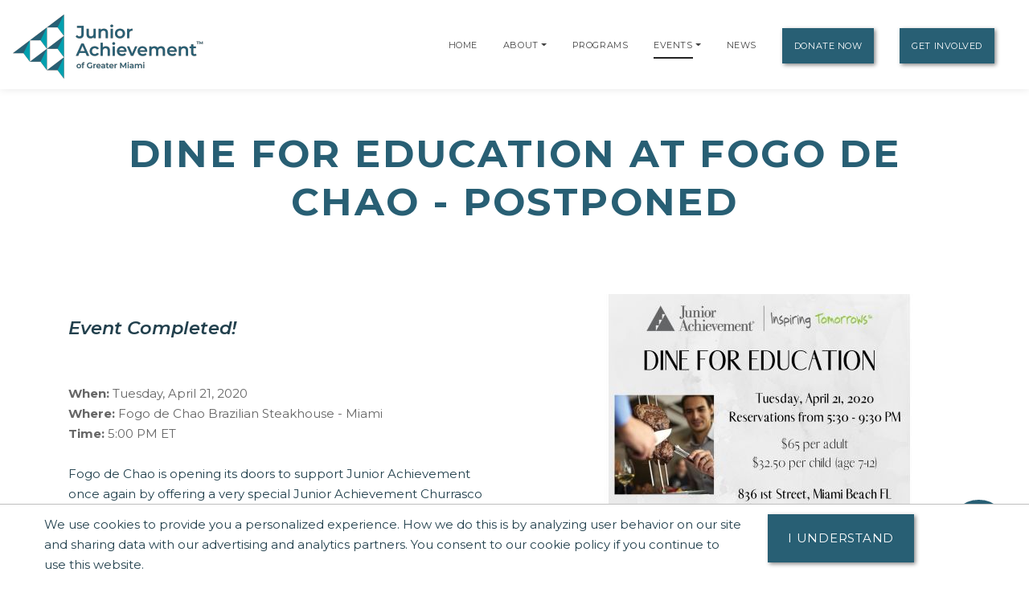

--- FILE ---
content_type: text/html;charset=UTF-8
request_url: https://miami.ja.org/events/dine-for-education-at-fogo-de-chao-postponed
body_size: 20111
content:
<!DOCTYPE html>
    <html lang="en">
<script>
    console.log("language id: 1");
    console.log("session language attribute: 1");
</script>
    
<!--[if lt IE 7]>      <html class="no-js lt-ie9 lt-ie8 lt-ie7"> <![endif]-->
<!--[if IE 7]>         <html class="no-js lt-ie9 lt-ie8"> <![endif]-->
<!--[if IE 8]>         <html class="no-js lt-ie9"> <![endif]-->
<!--[if gt IE 8]><!--> <html class="no-js"> <!--<![endif]-->
  
  
    
    
    
    
 <head>
  



<title>Dine for Education at Fogo de Chao - POSTPONED | Junior Achievement of Greater Miami</title>
<!--
<meta name="viewport" content="width=device-width, initial-scale=1.0">
<meta content="initial-scale=1, maximum-scale=1, width=device-width" name="viewport" />
-->
<meta charset="UTF-8">
<meta name="theme-color" content="#285F74"/>
  <meta name="title" content="Dine for Education at Fogo de Chao - POSTPONED | Junior Achievement of Greater Miami">

<meta name="application-name" content="dotCMS dotcms.com">



<meta name="lastModifiedDate" content="2019-08-26 19:14:02.0">
<meta name="viewport" content="width=device-width, initial-scale=1.0">

<meta content="" property="fb:profile_id">

<!--<meta http-equiv="Cache-Control" content="no-cache, no-store, must-revalidate" />
<meta http-equiv="Pragma" content="no-cache" />
<meta http-equiv="Expires" content="0" /> -->
<meta http-equiv = "content-language" content = "en">
<meta name="p:domain_verify" content="ae50ef2b85d4460785bac1c0bd603417"/>
<meta name="google-site-verification" content="xPEa53xx_3NUsXTv1tGL8VqyOvyl3lg0eznL0BF9IRg" />



<!-- OG Tags --> 
<!-- replace with correct logo path -->
<!--<meta property="og:image" content="" />-->
<meta content="en_US" property="og:locale">
<meta content="Junior Achievement of Greater Miami" property="og:site_name"> 



    
      
    <meta name="description" content="Fogo de Chao is opening its doors to support Junior Achievement once again by offering a very special Junior Achievement Churrasco Dinner Package AND a one-night event for us! Junior Achievements special event price is $65 per adult ($85 dollar value!) and $32.50 for children (ages 7-12) and is only available for our guests who make a reservation through this invitation.">
    <meta name="keywords" content="">
    <meta property="og:url"                       content="https://miami.ja.org/events/dine-for-education-at-fogo-de-chao-postponed" />
    <meta property='og:site_name'                 content="https://miami.ja.org" />
    <meta property="og:type"                      content="event" />
    <meta property='article:publisher'            content='Junior Achievement of Greater Miami' />
    <meta property="article:author"               content="Junior Achievement of Greater Miami" />
    <meta property="article:published_time"       content="Wednesday, 26 Feb 2020" />
    <meta property="og:title"                     content="Dine for Education at Fogo de Chao - POSTPONED" />
    <meta property="og:description"               content="Fogo de Chao is opening its doors to support Junior Achievement once again by offering a very special Junior Achievement Churrasco Dinner Package AND a one-night event for us! Junior Achievements special event price is $65 per adult ($85 dollar value!) and $32.50 for children (ages 7-12) and is only available for our guests who make a reservation through this invitation." />
    <meta property="og:image"                     content="https://miami.ja.org/dA/b35ff4bd40/eventimage/dine%20for%20education%20square%20graphic.png?language_id=1/400w" />
    <meta property="og:image:alt"                 content="Dine for Education at Fogo de Chao - POSTPONED" />
    <meta property="og:image:width"               content="1080" />
    <meta property="og:image:height"              content="1080" />
    <meta property="fb:app_id"                    content="990197037661910" />
    <!-- begin twitter code -->
                                                      <meta name="twitter:site" content="@website-username">
            
<!-- /OG Tags-->


    <!-- Google Analytics: Set your site's ID in the host verable. -->


    
<!-- Google Analytics -->
<script>
window.ga=window.ga||function(){(ga.q=ga.q||[]).push(arguments)};ga.l=+new Date;
ga('create', 'UA-42537507-6', 'auto');
ga('send', 'pageview');
</script>
<script async src='https://www.google-analytics.com/analytics.js'></script>
<!-- End Google Analytics -->

<!-- Clarity Code -->
<script type="text/javascript">
    (function(c,l,a,r,i,t,y){
        c[a]=c[a]||function(){(c[a].q=c[a].q||[]).push(arguments)};
        t=l.createElement(r);t.async=1;t.src="https://www.clarity.ms/tag/"+i;
        y=l.getElementsByTagName(r)[0];y.parentNode.insertBefore(t,y);
    })(window, document, "clarity", "script", "r1jizsqlgu");
</script>

<!-- Global site tag (gtag.js) - Google Analytics -->
<script async src="https://www.googletagmanager.com/gtag/js?id=G-BC15X5RZYF"></script>
<script>
  window.dataLayer = window.dataLayer || [];
  function gtag(){window.dataLayer.push(arguments);}
  gtag('js', new Date());

  gtag('config', 'G-BC15X5RZYF');
</script>
  <script>
    gtag('config', 'G-837X236T82');
  </script>





<link rel="shortcut icon" rel="preload" href="https://global.ja.org/application/themes/ja-2022/images/favicon.ico" type="image/x-icon">

<link rel="stylesheet" rel="preload" href="https://fonts.googleapis.com/css2?family=Montserrat:ital,wght@0,100;0,200;0,300;0,400;0,500;0,600;0,700;0,800;0,900;1,100;1,200;1,300;1,400;1,500;1,600;1,700;1,800;1,900&display=swap">
<link rel="stylesheet" rel="preload" href="https://fonts.googleapis.com/css?family=Open+Sans:300italic,400italic,600italic,700italic,800italic,400,300,600,700,800&display=swap"> 


<link rel="stylesheet" rel="preload" href="https://global.ja.org/application/themes/ja-2022/css/animate.min.css">
<link rel="stylesheet" rel="preload" href="https://global.ja.org/application/themes/ja-2022/css/font-awesome.min.css">
<link rel="stylesheet" rel="preload" href="https://global.ja.org/application/themes/ja-2022/css/bootstrap.min.css">
<link rel="stylesheet" rel="preload" href="https://global.ja.org/application/themes/ja-2022/css/main.css">


<!-- Load jQuery from Google CDN -->
<!--<script src="https://global.ja.org/application/themes/ja-2022/js/font-awesome.min.js"></script>-->
<script src="https://global.ja.org/application/themes/ja-2022/js/jquery-3.6.0.min.js"></script>

<script src="https://global.ja.org/application/themes/ja-2022/js/bootstrap.min.js"></script>
<script src="https://global.ja.org/application/themes/ja-2022/js/ical.js"></script>
<script src="https://global.ja.org/application/themes/ja-2022/js/cookie.js"></script>
<script src="https://global.ja.org/application/themes/ja-2022/js/jquery.inview.min.js"></script>

        
    <!-- MAIN SCRIPT
    ================================= -->
    <script src="https://global.ja.org/application/themes/ja-2022/js/script.js"></script>


<!-- JSON-LD markup generated by Google Structured Data Markup Helper. --> 


<script type="application/ld+json"> [ 
  { "@context" : "http://schema.org", 
    "@type" : "Event", 
              "name" : "Dine for Education at Fogo de Chao - POSTPONED", 
              "startDate" : "2020-04-21 17:00:00.0", 
              "endDate" : "2020-04-21 21:30:00.0",
              "offers" : "",
              "eventStatus" : "",
              "performer" : "",
              "organizer": {
                  "@type": "Organization",
                   "name": "Junior Achievement of Greater Miami",
                   "url": "https://miami.ja.org/events/dine-for-education-at-fogo-de-chao-postponed"
              },
              "location" : { 
                            "@type" : "Place", 
                            "name": "Fogo de Chao Brazilian Steakhouse - Miami",
                            "address" : 
                                { "@type" : "PostalAddress",
                                 "streetAddress": "836 1st Street",
                                 "addressLocality": "Miami Beach",
                                 "addressRegion": "FL",
                                 "postalCode": "33139"
                                } 
                              },
              "image" : "https://miami.ja.org/contentAsset/image/b35ff4bd-4090-47a7-b77d-e13fdeb72173/eventimage/filter/Thumbnail,Jpeg/thumbnail_w/500/thumbnail_h/350/thumbnail_bg/246246246/jpeg_q/70", 
              "description" : "Fogo de Chao is opening its doors to support Junior Achievement once again by offering a very special Junior Achievement Churrasco Dinner Package AND a one-night event for us! Junior Achievements special event price is $65.00 per adult ($85 value!) and $32.50 for children (ages 7-12) and is only available for our guests who make a reservation through this invitation.  Not only will you enjoy the great food and venue, but $25.00 from each adult meal purchased ($10 per child) will provide additional children the opportunity to learn about financial literacy, work readiness, and entrepreneurship through our life-changing Junior Achievement programs.  Cost is: $65 per adult* ($85 value) and $32.50 for children* ages 7-12 *Pay at the restaurant.  JA Dinner Package Includes: -Unlimited service of fire-roasted meats carved tableside -Gourmet Market Table & Feijoada Bar -Authentic Brazilian Side Dishes -Glass of wine, beer or specialty cocktail -Non-alcoholic beverages -Dessert  Additional alcoholic beverages may be purchased separately. Only JA Dinner Package included in proceeds. Excludes group sales packages for parties larger than 14 people. Tax and gratuity not included. Not valid with any other discounts, coupons or promotions. © 2020 Fogo de Chao, Inc. All rights reserved.  RSVP Required - Choose your reservation time (Reservations are available from 5:00 PM - 9:30 PM every half hour).  We hope to see you there!  Do you know an administrative professional who deserves a treat? April 22 is Administrative Professionals Day - RSVP your assistant and their family for a special dinner!"
              } ] 
 </script>    












<!-- Google Tag Manager -->
<script>
(function(w,d,s,l,i){w[l]=w[l]||[];w[l].push({'gtm.start':
new Date().getTime(),event:'gtm.js'});var f=d.getElementsByTagName(s)[0],
j=d.createElement(s),dl=l!='dataLayer'?'&l='+l:'';j.async=true;j.src=
'https://www.googletagmanager.com/gtm.js?id='+i+dl;f.parentNode.insertBefore(j,f);
})(window,document,'script','dataLayer','GTM-PRD2DKF7');
</script>
<!-- End Google Tag Manager -->



 </head>
 <body>
  <div id="resp-template" name="globalContainer">
   <div id="hd-template">
    <a class="skipNav" href="#main" tabindex="0"/>Skip Navigation</a>

          

<style>
.skipNav {
  position:absolute;
  top:-1000px;
  padding:10px 50px;
  font-size:24px;
  background:black;
  color:white !important;
}
.skipNav:focus,
.skipNav:hover,
.skipNav:active {
  top:0;
  left:0; 
  z-index:999999;
}  
</style>      


<nav class="navbar navbar-expand-lg navbar-light fixed-top">
            <a class="navbar-brand" href="https://miami.ja.org" style="padding-top: .5125rem;" title="Go to home page for Junior Achievement of Greater Miami">
              <script>
                $(document).ready(function() {
                  var logoWidth = $("#navbar-logo").width();
                  $("#navbar-logo").attr("width",logoWidth);
                });
              </script>
              <img id="navbar-logo" src="/contentAsset/image/4370fd64-d2b3-4219-8b5d-b92b004a588d/hostThumbnail/filter/Resize/resize_h/80" height="80px" alt="Junior Achievement of Greater Miami logo"/>
            </a>
        <button class="navbar-toggler" type="button" data-toggle="collapse" data-target="#navbarNavDropdown"
            aria-controls="navbarNavDropdown" aria-expanded="false" aria-label="Show the Navigation for reduced monitor size">
            <span class="navbar-toggler-icon"></span>
        </button>
        <!-- get pages from top nav -->        
    <span class="sr-only">Page Navigation:</span>
                <div class="collapse navbar-collapse" id="navbarNavDropdown">
        <ul class="navbar-nav ml-auto">

                       <li class="nav-item"><a class="nav-link" title="Go to Home page" href="/index">Home</a></li>
                    
                    
                    
                              
                    

                                                                                                                                                                                                                                                                                                                                                                                                                                                                                                                                                                                                                                                                                                                                                                                                                                                                                                                                                                                                                                                                                                                                                                                                                                                                                                                                                                                                                                                                                                                                                                                                                                                                                                                                                                                                                                                                                                                                                                                                                                                                                                                                                                                                                                                                                                                                                                                                                                                                                                                                                                                                                                                                                                                                                                                                                                                                                                                                                                                                                                                                                                                                                                                                                                                                                                                                                                                                                                                                                                                                                                                                                                                                                                                                                                                                                                                                                                                                                                                                                                                                                                                                                                                                                                                                                                                                                                                                                                                                                                                                                                                                                                                                                                                                                                                                                                                                                                                                                                                                                                                                                                                                                                                                                                                                                                                                                                                                                                                                                                                                                                                                                                                                                                                                                                                                                                                                                                                                                                                                                                                                                                                                                                                                                                                                                                                                                                                                                                                                                                                                                                                                                                                                                                                                                                                                                                                                                                                                                                                                                                                                                                                                                                                                                                                                                                                                                                                                                                                                                                                                                                                                                                                                                                                                                                                                                                                                                                                                                                                                                                                                                                                                                                                                                                                                                                                                                                                                                                                                                                                                                                                                                                                                                                                                                                                                                                                                                                                                                                                                                                                                                                                                                                                                                                                                                                                                                                                                                                                                                                                                                                                                                                                                                                                                                                                                                                                                                                                                                                                                                                                                                                                                                                                                                                                                                                                                                                                                                                                                                                                                                                                                                                                                                                                                                                                                                                                                                                                                                                                                                                                                                                                                                                                                                                                                                                                                                                                                                                                                                                                                                                                                                                                                                                                                                                                                                                                                                                                                                                                                                                                                                                                                                                                                                                                                                      
          
                                                                                
                    
          <!-- if children -->
          
                                        
                                        
                    
                                                              
                                        
                                        
          
                    
          
          <li id="navabout" class="nav-item dropdown"> 
            <!-- parent menu --> 
            <a class="nav-link" title="Go to About page" aria-haspopup="true" href="/about/index">About</a> 
                        <a class="nav-link dropdown-toggle" title="Expand the menu to show related About pages" href="/about/index" id="AboutDropdown" role="button" data-toggle="dropdown" aria-haspopup="true" aria-expanded="false"></a>
            <div class="dropdown-menu"> 
                                                                      
                                                                                                                                                          
              <!-- leadership size is: 1 -->
                              <a class="dropdown-item" title="Go to Leadership page" href="/about/leadership">Leadership</a> 
                                            <a class="dropdown-item" title="Go to Staff page" href="/about/staff">Staff</a> 
                            <!-- board size is: 41 -->
                              <a class="dropdown-item" title="Go to Board page" href="/about/board">Boards</a> 
                                                          <a class="dropdown-item" title="Go to our Financial Reports page" href="/about/financial-reports">Financial Reports</a> 
                                                                                                  </div>
                        </li>
          <!-- if children -->
          <li id="navprograms" class="nav-item"> 
            <!-- parent menu --> 
            <a class="nav-link" title="Go to Programs page" href="/programs/index">Programs</a>
          </li>
          
            
                        
                                  
          
                                                            
                                                                                      
                                                                                         
                                                                                      
                                                                                         
                                                                                      
                                                                                         
                                                                                      
                                                                                         
                                                                                      
                                                                                         
                                                                                      
                                                                                         
                                                                                      
                                                                                         
                                                                                      
                                                                                         
                                                                                      
                                                                                         
                                                                                      
                                                                                         
                                                                                      
                                                                                         
                                                                                      
                                                                                         
                                                                                      
                                                                                         
                                                                                      
                                                                                         
                                                                                      
                                                                                         
                                                                                      
                                                                                         
                                                                                      
                                                                                         
                                                                                      
                                                                                         
                                                                                      
                                                                                         
                                                                                      
                                                                                         
                                                                                      
                                                                                         
                                                                                      
                                                                                         
                                                                                      
                                                                                         
                                                                                      
                                                                                         
                                                                                      
                                                                                         
                                                                                      
                                                                                         
                                                                                      
                                                                                         
                                                                                      
                                                                                                               
                                                                                      
                                                                                       

                  <!-- if children -->
          <li id="navevents" class="nav-item dropdown"> 
            <!-- parent menu --> 
            <a class="nav-link" title="Go to Events page" href="/events/index">Events</a>
                                    <a class="nav-link dropdown-toggle" title="Expand the menu to show related event pages" href="/events/" id="EventDropdown" role="button" data-toggle="dropdown" aria-haspopup="true" aria-expanded="false"></a>
                    <div class="dropdown-menu"> 
                                                                  
                                                                                                      
                                                                                    <a href="https://miami.ja.org/events/play-with-purpose-pickleball-and-tennis-tournament" class="dropdown-item" title="Go to the Play with Purpose: Pickleball & Tennis Tournament page">Play with Purpose: Pickleball & Tennis Tournament</a>
                                                                                                                                              
                                                                                                      
                                                                                    <a href="https://miami.ja.org/events/ja-company-program-competition-2026" class="dropdown-item" title="Go to the JA Company Program Competition 2026 page">JA Company Program Competition 2026</a>
                                                                                                                      </div>

                        </li>
          <!-- if children -->

                    
                                                                                                                                                                                                                                                                                                                                                                                                                                                                                                                                                                                                                                                                                                                                                                                                                                                                                                                                                                                                                                                                                                                                                                                                                                                                                                                                                                                                                                                                                                                                                                                                                                                                                                                                                                                                                                                    
          <li id="navnews" class="nav-item dropdown"> 
            <!-- parent menu --> 
            
            <a class="nav-link" title="Go to News page" href="/news/index">News</a>
            <div class="dropdown-menu"> </div>
          </li>
          <!-- if children -->
                    <li class="nav-item dropdown"> 
            <!-- parent menu --> 
            
            <a class="nav-link btn btn-primary external" title="Go to Donate Now page" href="/donate/index">Donate Now</a>
            <div class="dropdown-menu"> </div>
          </li>
                    
          <!-- if children -->
          <li class="nav-item dropdown"> 
            <!-- parent menu --> 
                          <a class="nav-link btn btn-primary external" title="Go to Get Involved page" href="/get-involved/index">Get Involved</a>
                        <div class="dropdown-menu"> </div>
          </li>
          <!-- if children --> 
          <!-- if no children -->
        </ul>
        </div>

    <span class="sr-only">End of page navigation.</span>

    </nav>

     <!-- end of dotcache -->

        
    
<script type="application/ld+json">
    {
      "@context": "https://schema.org",
      "@type": "Organization",
      "name": "Junior Achievement of Greater Miami",
      "url": "https://miami.ja.org",
      "logo": "https://miami.ja.org/contentAsset/image/4370fd64-d2b3-4219-8b5d-b92b004a588d/hostThumbnail/filter/Resize/resize_h/112"
    }
</script>

<script>
$(".skipNav").keypress(function(e) {
  if(e.which == "13" || e.which == "32") { //enter or space keys
    $("main a").first().focus();
  }
  console.log(e.which);
});
</script>

<script>
var path = window.location.pathname;

if(path.startsWith("/about")) {
  $("#navabout").addClass("active");
}
if(path.startsWith("/programs")) {
  $("#navprograms").addClass("active");
}
if(path.startsWith("/events")) {
  $("#navevents").addClass("active"); 
}
if(path.startsWith("/news")) {
  $("#navnews").addClass("active");
}
</script>   </div>
   <main id="main">
   <div id="bd-template">
    <div id="yui-main-template">

                   <div class="container mb-3">
                <!-- if it's a program, alter the title for those R@%@^% registration and trademarks. --> 
                                                                
                
               <h1 class="page-heading text-center">Dine for Education at Fogo de Chao - POSTPONED</h1>
               
                           </div> 
                
     <div class="yui-b-template" id="splitBody0">
        <style>
.givingLevelContainer {
  margin-bottom:80px;
}

#addToCalendarLink {
  font-weight:normal;
  color:#666;
  font-size:13px;
  margin-left:5px;
}

#addToCalendarLink i {
  font-size:20px;
}

.eventDescriptionButtons {
  margin-top:25px;
}

@media (min-width: 768px) {
  .featuredSponsorColumn {
    max-width:calc(50% - 30px);
    margin:0 15px;
  }
  .sponsorColumn {
    max-width:calc(33.333333333% - 30px);
    margin:0 15px;
  }
}
.featuredSponsorColumn {
  background-color:#f6f6f6;
}
.sponsorColumn {
  background-color:#f6f6f6;
}

.sponsorName {
  background-color: #f6f6f6;
  margin:0;
  padding:10px 25px;
  font-size:16px;
  position:relative;
  top:50%;
  transform:translateY(-50%);
}
.featuredSponsorName {
  font-weight:bold;
  padding:10px 50px;
  position:relative;
  top:50%;
  transform:translateY(-50%);
}
#moreInfoForm .row {
  align-items:flex-end;
}
</style>











        
    <section class="section">
  <div class="container">
    <div class="row">
      <div class="col-md-6 order-md-2">
        <img alt="" src="/contentAsset/image/b35ff4bd-4090-47a7-b77d-e13fdeb72173/eventimage/filter/Thumbnail,Jpeg/thumbnail_w/500/thumbnail_h/375/thumbnail_bg/255255255/jpeg_q/80" style="margin: 0 0 20px 30px; float: right;" width="500" height="375" />

        

        
        
      </div>
      <div class="col-md-6 order-md-1">
        <div>
          <div>
                                    
                        <div>
              <span style="color:#666666;">
                                
                <h2><span class="bold"><em>Event Completed!</em></span></h2><br />
                
                                                      <strong>When:</strong>&nbsp;Tuesday, April 21, 2020
                                                  </span>
                </div>
                                                    <div>
              <span style="color:#666666;">
                <strong>Where: </strong>Fogo de Chao Brazilian Steakhouse - Miami</span>
            </div>
                                    <div>
                                          <span style="color:#666666;">
                <strong>Time: </strong>5:00 PM ET               </span>
                           </div>
                      </div>

          <script>
          
                    
          //console.log("Fogo de Chao is opening its doors to support Junior Achievement once again by offering a very special Junior Achievement Churrasco Dinner Package AND a one-night event for us! Junior Achievements special event price is $65.00 per adult ($85 value!) and $32.50 for children (ages 7-12) and is only available for our guests who make a reservation through this invitation.\n\nNot only will you enjoy the great food and venue, but $25.00 from each adult meal purchased ($10 per child) will provide additional children the opportunity to learn about financial literacy, work readiness, and entrepreneurship through our life-changing Junior Achievement programs.\n\nCost is: $65 per adult* ($85 value) and $32.50 for children* ages 7-12\n*Pay at the restaurant.\n\nJA Dinner Package Includes:\n-Unlimited service of fire-roasted meats carved tableside\n-Gourmet Market Table & Feijoada Bar\n-Authentic Brazilian Side Dishes\n-Glass of wine, beer or specialty cocktail\n-Non-alcoholic beverages\n-Dessert\n\nAdditional alcoholic beverages may be purchased separately. Only JA Dinner Package included in proceeds. Excludes group sales packages for parties larger than 14 people. Tax and gratuity not included. Not valid with any other discounts, coupons or promotions. © 2020 Fogo de Chao, Inc. All rights reserved.\n\nRSVP Required - Choose your reservation time (Reservations are available from 5:00 PM - 9:30 PM every half hour).\n\nWe hope to see you there!\n\nDo you know an administrative professional who deserves a treat? April 22 is Administrative Professionals Day - RSVP your assistant and their family for a special dinner!");
  
          var icsContent = ['BEGIN:VCALENDAR\r\nVERSION:2.0\r\nPRODID:-//Junior Achievement/JA Calendar 1.0//EN\r\nCALSCALE:GREGORIAN\r\nMETHOD:PUBLISH\r\nBEGIN:VTIMEZONE\r\nTZID:Eastern Standard Time\r\nBEGIN:STANDARD\r\nDTSTART:16010101T020000\r\nTZOFFSETFROM:-0400\r\nTZOFFSETTO:-0500\r\nRRULE:FREQ=YEARLY;INTERVAL=1;BYDAY=1SU;BYMONTH=11\r\nEND:STANDARD\r\nBEGIN:DAYLIGHT\r\nDTSTART:16010101T020000\r\nTZOFFSETFROM:-0500\r\nTZOFFSETTO:-0400\r\nRRULE:FREQ=YEARLY;INTERVAL=1;BYDAY=2SU;BYMONTH=3\r\nEND:DAYLIGHT\r\nEND:VTIMEZONE\r\nBEGIN:VEVENT\r\nSUMMARY:Dine for Education at Fogo de Chao - POSTPONED\r\nUID:20260126T062316@miami.ja.org\r\nDTSTART;TZID=Eastern Standard Time:20200421T170000\r\nDTEND;TZID=Eastern Standard Time:20200421T213000\r\nLOCATION:Fogo de Chao Brazilian Steakhouse - Miami\r\nDESCRIPTION:Fogo de Chao is opening its doors to support Junior Achievement once again by offering a very special Junior Achievement Churrasco Dinner Package AND a one-night event for us! Junior Achievements special event price is $65.00 per adult ($85 value!) and $32.50 for children (ages 7-12) and is only available for our guests who make a reservation through this invitation.Not only will you enjoy the great food and venue, but $25.00 from each adult meal purchased ($10 per child) will provide additional children the opportunity to learn about financial literacy, work readiness, and entrepreneurship through our life-changing Junior Achievement programs.Cost is: $65 per adult* ($85 value) and $32.50 for children* ages 7-12*Pay at the restaurant.JA Dinner Package Includes:-Unlimited service of fire-roasted meats carved tableside-Gourmet Market Table & Feijoada Bar-Authentic Brazilian Side Dishes-Glass of wine, beer or specialty cocktail-Non-alcoholic beverages-DessertAdditional alcoholic beverages may be purchased separately. Only JA Dinner Package included in proceeds. Excludes group sales packages for parties larger than 14 people. Tax and gratuity not included. Not valid with any other discounts, coupons or promotions. © 2020 Fogo de Chao, Inc. All rights reserved.RSVP Required - Choose your reservation time (Reservations are available from 5:00 PM - 9:30 PM every half hour).We hope to see you there!Do you know an administrative professional who deserves a treat? April 22 is Administrative Professionals Day - RSVP your assistant and their family for a special dinner!\r\nEND:VEVENT\r\nEND:VCALENDAR'];
          var icsBlob = new Blob(icsContent, {type : 'text/calendar;charset=utf-8;'});
          var icsUrl = URL.createObjectURL(icsBlob);
          var icsFilename = "JAEvent.ics";
          var icsLink = document.getElementById("addToCalendarLink");

          if(icsLink != null) {
            icsLink.setAttribute('href', icsUrl);
            icsLink.setAttribute('download', icsFilename);
          }
          </script>

          <div>&nbsp;</div>
          <div>
            <div>Fogo de Chao is opening its doors to support Junior Achievement once again by offering a very special Junior Achievement Churrasco Dinner Package AND a one-night event for us! Junior Achievements special event price is $65.00 per adult ($85 value!) and $32.50 for children (ages 7-12) and is only available for our guests who make a reservation through this invitation.<BR>
<BR>
Not only will you enjoy the great food and venue, but $25.00 from each adult meal purchased ($10 per child) will provide additional children the opportunity to learn about financial literacy, work readiness, and entrepreneurship through our life-changing Junior Achievement programs.<BR>
<BR>
Cost is: $65 per adult* ($85 value) and $32.50 for children* ages 7-12<BR>
*Pay at the restaurant.<BR>
<BR>
JA Dinner Package Includes:<BR>
-Unlimited service of fire-roasted meats carved tableside<BR>
-Gourmet Market Table & Feijoada Bar<BR>
-Authentic Brazilian Side Dishes<BR>
-Glass of wine, beer or specialty cocktail<BR>
-Non-alcoholic beverages<BR>
-Dessert<BR>
<BR>
Additional alcoholic beverages may be purchased separately. Only JA Dinner Package included in proceeds. Excludes group sales packages for parties larger than 14 people. Tax and gratuity not included. Not valid with any other discounts, coupons or promotions. © 2020 Fogo de Chao, Inc. All rights reserved.<BR>
<BR>
RSVP Required - Choose your reservation time (Reservations are available from 5:00 PM - 9:30 PM every half hour).<BR>
<BR>
We hope to see you there!<BR>
<BR>
Do you know an administrative professional who deserves a treat? April 22 is Administrative Professionals Day - RSVP your assistant and their family for a special dinner!</div>
          </div>
        </div>

        
      </div>
      <div class="col-12 order-3 eventDescriptionButtons">
              </div>
    </div>
  </div>
  </section>
  
  
    
      
  
  
    
  
  
            
    
        
    
    
      
  
  
  
  <!-- Virtual Event Videos -->

  
  
  
  
  <!-- pull related facebook albums -->
  

  
  
  
  <script>console.log("giving levels presort size: 0");</script>

  

<section class="section section-white">
    <div class="container">   
      <div class="row">
          <div class="col-md-12">


              <h2> Become a Sponsor!</h2>
        Sponsorships for these events are critical for Junior Achievement to continue providing life-changing programs to students in our community. These programs are delivered at no cost to students. You can make a difference in the lives of these students by participating in this world-class event! 
      
         <a href="/about/contact-us">Contact us</a> 
         
      to get more information on how to sponsor a JA Event!
      
      
               </div>
       </div>
    </div>
  </section>


            
    
                                    
<script src="https://www.google.com/recaptcha/api.js?render=6Lfz7MMbAAAAAGAXOLKAPKCizvC5g9502O7S7Skh"></script>

<script type="text/javascript" >

$(document).ready(function() {
     
  $("#moreInfoForm").submit(function(e) {
      
  var title = $('#lastName').val() + " " + $('#firstName').val();
  var phonetype = $('#phoneType option:selected').val();
  var ipAddress = "3.143.112.209";
      
  e.preventDefault();

  var dataObj= {
    'title': title,
    'email': $('#email').val(),
    'firstName': $('#firstName').val(),
    'lastName': $('#lastName').val(),
    'phoneNumber': $('#phoneNumber').val(),
    'phoneType': phonetype,
    'ipAddress': ipAddress,
    'question': $('#questionText').val(),
    'contentHost': 'miami.ja.org',
    'eventName': 'Dine for Education at Fogo de Chao - POSTPONED',
    'contactFirstName': 'Tara',
    'contactLastName': 'Templeton',
    'contactEmail': 'ttempleton@jamiami.org',
    'stName': 'JaEventInformationSubmission'
  };
  
  grecaptcha.ready(function() {
    grecaptcha.execute('6Lfz7MMbAAAAAGAXOLKAPKCizvC5g9502O7S7Skh', {action: 'submit'}).then(function(token) {

      dataObj.token = token;

      $.ajax({
        url: 'https://global.ja.org/recaptcha',
        type: 'POST',
        dataType: 'json',
        cache: false,
        data: dataObj,
        success: function(data,status,xhr) {
          var recaptchaResponse = JSON.parse(xhr.responseText);
          console.log("success: " + JSON.stringify(recaptchaResponse));

          if(recaptchaResponse.success && recaptchaResponse.score > 0.5) {
            console.log("score pass: " + recaptchaResponse.score);

            $.ajax({
              url: 'https://authoring.ja.org/api/content/Save/1',
              type: 'POST',
              cache: false,
              data: dataObj,
              success: function(data,status,xhr) {
                window.location = "/about/thank-you-for-contacting-us";
              },
              error: function(data,status,xhr) {
                alert("fail: " + data);
                console.log(data);
                window.location = "/about/error";
              },
            });
          } else {
            console.log("score fail: " + recaptchaResponse.score);
          }
        },
        error: function(data,status,xhr) {
          alert("fail: " + data);
          console.log("error: " + data);
          window.location = "/about/error";
        },
      }); //end ajax

    }); //end grecaptcha execute
  }); //end grecaptcha ready

  }); //end moreinfoform submit
}); //end document ready

</script>




<form id="moreInfoForm">
  <section class="section">
  <div class="container">
          <h2>Need More Information? Fill out the form to contact Tara Templeton - Vice President of Communications </h2>
        <div class="row">
      <div class="col-md-6">
        <label for="firstName" class="required">First Name<em class="star"> * </em></label>
        <input type="text" class="form-control" id="firstName" name="firstName" title="Enter first name" placeHolder="" required>
      </div>
      <div class="col-md-6">
        <label for="lastName" class="required">Last Name<em class="star"> * </em></label>
        <input type="text" class="form-control" id="lastName" name="lastName" title="Enter last name" placeHolder="" required>
      </div>
    </div>
    <div class="row">
          <div class="col-md-6">
          <label for="email" class="required">Email<em class="star"> * </em></label>
          <input type="text" class="form-control" id="email" name="email" title="Enter a valid email" placeHolder="" pattern="^[a-zA-Z0-9.!#$%&'*+/=?^_`{|}~-]+@[a-zA-Z0-9-]+(?:\.[a-zA-Z0-9-]+)*$" required>
          </div>
          <div class="col-md-6">
            <label for="phoneNumber">Phone Number</label>
            <input type="tel" class="form-control" id="phoneNumber" name="phoneNumber" title="Enter phone number" placeHolder="" pattern="^(\+\d{1,2}\s)?\(?\d{3}\)?[\s.-]?\d{3}[\s.-]?\d{4}$">
          </div>
    </div>


    <div class="row">
        <div class="col-md-12">&nbsp;</div>
    </div>




    <div class="row">
          <div class="col-md-12">
            <label for="questionText" class="required">Question<em class="star"> * </em></label><br/>
            <textarea id="questionText" name="questionText" rows="5" style="width:100%;" required></textarea>
          </div>
    </div>


<br/>
          <div class="form-group">
            <input class="btn btn-primary external" type="submit" value="Submit" />
            
          </div>



  </div>
</section>
</form>
 <!-- end the information only check -->


   <!-- end date check --><!-- Start testimonial-slider -->



   
     
     
       
     
     
     
     
       
     
     
       
     
     
     
     
     
     
     
     
     
     
     
     
     
     
     
     
     
     
     
     
     
     
     
     
     
     
       
     
     
     
     
     
     
     
     
     
     
       
       
     
     
     
     
     
     
     
     
     
     
     
     
     
     
     
     
     
     
     
     
     
     
     
       
     
     
     
     
     
     
     
       
     
     
       
     
     
     
       
     
     
     
     
     
     
     
     
     
     
     
     
     
     
     
     
     
     
     
     
     
     
     
     
     
     
     
     
     
     
     
     
     
       
     
       
     
     
     
     
     
       
     
     
     
  
<section class="testimonial-slider-section section" id="testimonial-slider" style="background-color:#222;color:#ccc;">
        <div class="section-background">
                <div class="section-background-image" data-stellar-ratio="0.4">
                    <!--<img alt="" src="https://global.ja.org/application/themes/ja-2016-flat/images/backgrounds/testimonial-slider-ja.jpg" style="opacity: 0.15;" />-->
                    </div>
            </div>

        <div id="donorScroll" class="carousel slide" data-ride="carousel"  style="background-color:#fff;padding:5em;"> 

        <div class="carousel-inner"> 
                                                                                    <div class="carousel-item text-center active">
                                                <div class="row">
                                            <div class="col-md-2">
                                <a href="/donor/our-supporters" title="Learn more about how Akerman supports us">
                                <img loading="lazy" alt="Akerman" class="img-responsive sponsorImage" src="/contentAsset/image/84fcafaf-0e4a-45d3-809e-c6daea234f30/sponsorLogoColor/filter/Thumbnail,Jpeg/thumbnail_w/247/thumbnail_h/82/thumbnail_bg/255255255/jpeg_q/70" width="247" height="82"/></a>
                            </div>

                                                                                <div class="col-md-2">
                                <a href="/donor/our-supporters" title="Learn more about how AT&T supports us">
                                <img loading="lazy" alt="AT&T" class="img-responsive sponsorImage" src="/contentAsset/image/d862f80f-b057-4244-ba74-e82f795e1048/sponsorLogoColor/filter/Thumbnail,Jpeg/thumbnail_w/247/thumbnail_h/82/thumbnail_bg/255255255/jpeg_q/70" width="247" height="82"/></a>
                            </div>

                                                                                <div class="col-md-2">
                                <a href="/donor/our-supporters" title="Learn more about how Bank of America supports us">
                                <img loading="lazy" alt="Bank of America" class="img-responsive sponsorImage" src="/contentAsset/image/59519eaf-0f4e-463f-9acf-9af51c5444a7/sponsorLogoColor/filter/Thumbnail,Jpeg/thumbnail_w/247/thumbnail_h/82/thumbnail_bg/255255255/jpeg_q/70" width="247" height="82"/></a>
                            </div>

                                                                                <div class="col-md-2">
                                <a href="/donor/our-supporters" title="Learn more about how Delta Air Lines supports us">
                                <img loading="lazy" alt="Delta Air Lines" class="img-responsive sponsorImage" src="/contentAsset/image/b7d6c545-f5d8-4c16-a628-922b65e06810/sponsorLogoColor/filter/Thumbnail,Jpeg/thumbnail_w/247/thumbnail_h/82/thumbnail_bg/255255255/jpeg_q/70" width="247" height="82"/></a>
                            </div>

                                                                                <div class="col-md-2">
                                <a href="/donor/our-supporters" title="Learn more about how Goldman Sachs supports us">
                                <img loading="lazy" alt="Goldman Sachs" class="img-responsive sponsorImage" src="/contentAsset/image/4fc22266-cdc1-4fd2-91c5-d964b6af5365/sponsorLogoColor/filter/Thumbnail,Jpeg/thumbnail_w/247/thumbnail_h/82/thumbnail_bg/255255255/jpeg_q/70" width="247" height="82"/></a>
                            </div>

                                                                                <div class="col-md-2">
                                <a href="/donor/our-supporters" title="Learn more about how Grant Thornton supports us">
                                <img loading="lazy" alt="Grant Thornton" class="img-responsive sponsorImage" src="/contentAsset/image/e5e06d6a-b9c1-4386-a459-54dbf0e92177/sponsorLogoColor/filter/Thumbnail,Jpeg/thumbnail_w/247/thumbnail_h/82/thumbnail_bg/255255255/jpeg_q/70" width="247" height="82"/></a>
                            </div>

                                                </div>
                    </div>
                                                                                        <div class="carousel-item text-center">
                                                <div class="row">
                                            <div class="col-md-2">
                                <a href="/donor/our-supporters" title="Learn more about how Northern Trust supports us">
                                <img loading="lazy" alt="Northern Trust" class="img-responsive sponsorImage" src="/contentAsset/image/09130301-dec4-4d40-bc8c-d3dd2b157f37/sponsorLogoColor/filter/Thumbnail,Jpeg/thumbnail_w/247/thumbnail_h/82/thumbnail_bg/255255255/jpeg_q/70" width="247" height="82"/></a>
                            </div>

                                                                                <div class="col-md-2">
                                <a href="/donor/our-supporters" title="Learn more about how Popular Bank supports us">
                                <img loading="lazy" alt="Popular Bank" class="img-responsive sponsorImage" src="/contentAsset/image/93093526-5fe0-4606-9aad-a96855ee0c69/sponsorLogoColor/filter/Thumbnail,Jpeg/thumbnail_w/247/thumbnail_h/82/thumbnail_bg/255255255/jpeg_q/70" width="247" height="82"/></a>
                            </div>

                                                                                <div class="col-md-2">
                                <a href="/donor/our-supporters" title="Learn more about how Publix Super Markets Charities supports us">
                                <img loading="lazy" alt="Publix Super Markets Charities" class="img-responsive sponsorImage" src="/contentAsset/image/80e3bf00-49c0-4b55-8502-fc3c53536102/sponsorLogoColor/filter/Thumbnail,Jpeg/thumbnail_w/247/thumbnail_h/82/thumbnail_bg/255255255/jpeg_q/70" width="247" height="82"/></a>
                            </div>

                                                                                <div class="col-md-2">
                                <a href="/donor/our-supporters" title="Learn more about how RSM US LLP supports us">
                                <img loading="lazy" alt="RSM US LLP" class="img-responsive sponsorImage" src="/contentAsset/image/aa66650a-d09b-45a7-8615-fc4799b688d5/sponsorLogoColor/filter/Thumbnail,Jpeg/thumbnail_w/247/thumbnail_h/82/thumbnail_bg/255255255/jpeg_q/70" width="247" height="82"/></a>
                            </div>

                                                                                <div class="col-md-2">
                                <a href="/donor/our-supporters" title="Learn more about how The Templeton Family Foundation supports us">
                                <img loading="lazy" alt="The Templeton Family Foundation" class="img-responsive sponsorImage" src="/contentAsset/image/066720fe-6e5c-413b-ab21-8f6088b5e8a8/sponsorLogoColor/filter/Thumbnail,Jpeg/thumbnail_w/247/thumbnail_h/82/thumbnail_bg/255255255/jpeg_q/70" width="247" height="82"/></a>
                            </div>

                                                                                <div class="col-md-2">
                                <a href="/donor/our-supporters" title="Learn more about how Trivest supports us">
                                <img loading="lazy" alt="Trivest" class="img-responsive sponsorImage" src="/contentAsset/image/143cebd7-62c9-4315-a717-f1985faf6c92/sponsorLogoColor/filter/Thumbnail,Jpeg/thumbnail_w/247/thumbnail_h/82/thumbnail_bg/255255255/jpeg_q/70" width="247" height="82"/></a>
                            </div>

                                                </div>
                    </div>
                                                                                        <div class="carousel-item text-center">
                                                <div class="row">
                                            <div class="col-md-2">
                                <a href="/donor/our-supporters" title="Learn more about how Wells Fargo supports us">
                                <img loading="lazy" alt="Wells Fargo" class="img-responsive sponsorImage" src="/contentAsset/image/ca9dbd61-c034-445d-b268-09414aeb6bf4/sponsorLogoColor/filter/Thumbnail,Jpeg/thumbnail_w/247/thumbnail_h/82/thumbnail_bg/255255255/jpeg_q/70" width="247" height="82"/></a>
                            </div>

                                            </div>
    </div>


</section>
<style>
    .carousel-indicators li {
        width: 10px;
        height: 10px;
        border-radius: 5px;
    }

    .carousel-inner {
        text-align: center;
        display: block;
        clear: both;
        /*margin-bottom: 5em;
        padding-bottom: 4em;*/
    }
</style>
<script>$('#donorScroll').carousel({
        interval: 4000
    });
    $('#testimonials').carousel({
        interval: 4000
    });</script>
                                                                                                                                                                                                                                                                                                                                                                                                                                                                                                                                                                                                                                                                                                                                                                                                                                                                                                                                                                                                                                                                                                                                                                                                                                                                                                                                                                                                                                                                                                                                                                                                                                                                                                                                                                                                                                                                                                                                                                                                                                                                                                                                                                                                                                                                                                                                                                                                                                                                                                                                                                                                                                                                                                                                                                                                                                                                                                                                                                                                                                                                                                                                                                                                                                                                                                                                                                                                                                                                                                                                                                                                                                                                                                                                                                                                                                                                                                                                                                                  
<style>
  #mapid { 
     position: absolute!important;
     width: 100%;
     height: 100%;
     top: 0;
     left: 0;
    }
    
</style>

<script>
console.log("company name: Junior Achievement of Greater Miami, Inc.");
console.log("company latitude: 25.7516883");
console.log("company longitude: -80.259049");
</script>


  <link rel="stylesheet" href="https://global.ja.org/application/themes/ja-2022/css/leaflet.css"/>   
  <script src="https://global.ja.org/application/themes/ja-2022/js/leaflet.js"></script>
  
<section id="contact-maps" class="contact-maps-section section">
  <div class="section-background"> 
    
    <!-- MAPS BACKGROUND -->
    <div class="section-background-maps">
      <div id="mapid"></div>
      <!-- <script src="https://maps.googleapis.com/maps/api/js?key=AIzaSyCJ635a1ixkxCcVP7Ej3npk9-gXGhfJ-hw"></script> -->
      <!-- GOGGLE MAPS CONFIGURATION --> 
      <!-- ref: http://maplacejs.com/ --> 
      
      <script>/*<![CDATA[*/
      
$(document).ready(function(){
    
var screenWidth = window.innerWidth;
var longtitudeCenter = -80.259049;
/* centeredLongitude = -80.259049 */
if(screenWidth < 992){
longitudeCenter = -80.259049;
} else {
longitudeCenter = -80.259049;
}

var longtitudeLowered = 25.7516883;
var longtitudeLowered = 25.7546883;

var mymap = L.map('mapid',{scrollWheelZoom:false,keyboard:false,zoomControl:false}).setView([longtitudeLowered, longitudeCenter], 15);

if(screenWidth > 992){
  var offset = mymap.getSize().x * -0.20;
  mymap.panBy(new L.Point(-offset, 0), {animate: false});
} 

    var checkExist = setInterval(function(){
      if($('.ctct-form-header').length) {
         clearInterval(checkExist);

      mymap.invalidateSize();
      var Esri_WorldGrayCanvas = L.tileLayer('https://server.arcgisonline.com/ArcGIS/rest/services/Canvas/World_Light_Gray_Base/MapServer/tile/{z}/{y}/{x}', {
    attribution: 'Tiles &copy; Esri &mdash; Esri, DeLorme, NAVTEQ',
    id: 'mapbox.streets',
      style: 'width:100%;height:100%'
      }).addTo(mymap);}
}, 100);
      
        
var PinIcon = L.Icon.extend({
  options: {
    iconSize:     [40, 51],
    iconAnchor:   [22, 94],
    popupAnchor:  [-3, -76]
  }
});

var jaMapPin = new PinIcon({iconUrl: '//global.ja.org/application/themes/ja-2016-flat/images/ja-map-pin.png'});
L.marker([25.7516883, -80.259049], {icon: jaMapPin,keyboard:false}).bindPopup("Junior Achievement of Greater Miami, Inc.").addTo(mymap);
      
});
/*]]>*/
</script> 
    </div>
  </div>
  <div class="container">
    <div class="contact-maps-row row">
      <div class="col-12 col-lg-7 offset-lg-5">
        <div class="contact-maps-box" data-animation="fadeIn"> 
                  <div class="row">
            <div class="col-12" role="region" aria-label="Get Involved Options">
            <p class="">Select a button below to see how you or your organization can get involved with Junior Achievement of Greater Miami, Inc..</p>
            <!--<h2 style="line-height:1.4">Junior Achievement of Greater Miami, Inc.</h2>-->
            <a class="btn btn-lg btn-primary" href="/donate/index" style="margin-right:25px;margin-top:10px; width:160px;">Donate</a> 
            <a class="btn btn-lg btn-primary" href="/volunteer/volunteer-now" style="margin-right:25px;margin-top:10px; width:160px;">Volunteer</a> 

                          <a class="btn btn-lg btn-primary" href="/programs/request-a-program" style="margin-top:10px; line-height:15px; width:160px;">Request A Program</a>
            
            <br/>
            <br/>
            <p><a href="/about/contact-us">Any questions? Contact us!</a></p>
            </div>

            
                           <!-- Begin Constant Contact Inline Form Code -->
               <script> var _ctct_m = "752f4bebc629fe4c7866015f42bf00c4"; </script>
               <script id="signupScript" src="//static.ctctcdn.com/js/signup-form-widget/current/signup-form-widget.min.js" async defer></script>

                 <div class="col-md-12">
                  <br/><br/>
                  <div class="ctct-inline-form" data-form-id="ff3c3dd1-1d70-450a-ab27-c190a06e15d3" style="border:solid #ccc 1px">
                    
                 </div>
                <!-- End Constant Contact Inline Form Code -->
            </div>
            
            </div>
           </div>
      </div>
    </div>
  </div>
</section>     </div>
    </div>
   </div>
</main>
   <div id="ft-template">
    
    
          
          
          
          
          
          
          
                                      
          
          
          
          
          
          
          
          
          
          
          
          
          
          
          
          
          
          
          
          
          
          
          
          
          
          
          
          
          
          
          
          
          
          
          
          
          
          
          
          
          
          
          
          
          
          
          
          
          
          
          
          
          
          
          
          
          
          
          
          
          
          
          
          
          
          
          
          
          
          
          
          
          
          
          
          
          
          
          
          
          
          
          
          
          
          
          
          
          
          
          
          
          
          
          
          
          
          
          
          
          
          
          
          
          
          
          
          
          
          
          
          
          
          
          
          
          
          
          
          
          
          
          
          
          
          
          
          
          
          
          
          
          
          
          
          
          
          
          
          
          
          
          
          
          
          
          
          
          
          
          
          
          
          
          
          
          
          
          
          
          
          
          
          
          
          
          
          
          
          
          
          
          
          
          
          
          
          
          
          
          
          
          
          
          
          
          
          
          
          
          
          
          
          
          
          
          
          
          
          
          
          
          
          
          
          
          
          
          
          
          
          
          
          
          
          
          
          
          
          
          
          
          
          
          
          
          
          
          
          
          
          
          
          
          
          
          
          
          
          
          
          
          
          
          
          
          
          
          
          
          
          
          
          
          
          
          
          
          
          
          
          
          
          
          
          
          
          
          
          
          
          
          
          
          
          
          
          
          
          
          
          
          
          
          
          
          
          
          
          
          
          
          
          
          
          
          
          
          
          
          
          
          
          
          
          
          
          
          
          
          
          
          
          
          
          
          
          
          
          
          
          
          
          
          
          
          
          
          
          
          
          
          
          
          
          
          
          
          
          
          
          
          
          
          
          
          
          
          
          
          
          
          
          
          
          
          
          
          
          
          
          
          
          
          
          
          
          
          
          
          
          
          
          
          





    <script>console.log("1b");</script>
    <script>console.log("parent area id: 106001");</script>
    <script>console.log("host area id: 106001");</script>

      
      <script>console.log("3");</script>
      

<script>console.log("satellite offices: 0");</script>
<script>console.log("parent offices: 1");</script>


<section id="footer" class="footer-section section section-white"> 
  <div class="row"> 
    <div class="col-md-4 footerAddressContainer" role="region" aria-label="Contact Information">
        <!--<h2 class="footer-logo">
            <a href="https://miami.ja.org/"  title="Go to our homepage">
               <img src="/contentAsset/image/4370fd64-d2b3-4219-8b5d-b92b004a588d/hostThumbnail/filter/Resize/resize_h/80" alt="Junior Achievement of Greater Miami">
            </a>
          </h2>-->
                  <div class="companyName" role="region" aria-label="company name">Junior Achievement of Greater Miami, Inc.<sup>®</sup></div>
         <div class="companyAddress" role="region" aria-label="company address">95 Merrick Way, <br/>3rd Floor <br/>Coral Gables, FL 33134</div>
         
         <h2><a href="/about/contact-us" class="footer-link-padded" title="Go to our Contact Us page" role="button" aria-label="Contact Us">Contact Us</a></h2>
                     <div class="footerLink" role="region" aria-label="Phone Number"><a href='&#116;&#x65;&#108;&#58;&#40;30&#53;) &#x36;8&#55;&#45;3&#x39;&#x37;&#x37;' class="footer-link-padded" title="Call Junior Achievement of Greater Miami">&#40;&#x33;&#48;&#53;&#41; 6&#56;7-&#x33;9&#55;&#55;</a></div>
         
                  
         
              </div>
     <div class="footerLinksContainer row col-md-8" role="region" aria-label="Website Sections">
         <div class="col-md-4" role="region" aria-label="Volunteering and Classes">
             <h2><a href="/volunteer/index" class="footer-link-padded" title="Go to our Volunteer Opportunity page" role="button" aria-label="Volunteers">Volunteers</a></h2>
             <div class="footerLink"><a href="/volunteer/index" class="footer-link-padded" title="Go to our Volunteer Opportunity page" role="button" aria-label="Ways to Volunteer">Ways to Volunteer</a></div>
                          
                             <div class="footerLink"><a href="https://form.jotform.com/251805739971165" class="footer-link-padded" target="_blank" title="Go to our Class listing (Opens new window)" role="button" aria-label="Classes Offered">Classes Offered</a></div>
                          
             
                                
                                                                                                                                                                    
         </div>

         <div class="col-md-4" role="region" aria-label="Links for Educators">
             <h2><a href="/educator/index" class="footer-link-padded" title="Go to our Educators and Parents page" role="button" aria-label="Educators and Parents">Educators and Parents</a></h2>
                          <div class="footerLink"><a href="/programs/supplements" class="footer-link-padded"  title="Go to our Program Supplements page" role="button" aria-label="Program Supplements">Program Supplements</a></div>
             <div class="footerLink"><a href="/educator/program-correlations" class="footer-link-padded"  title="Go to our Program Correlations page" role="button" aria-label="Program Correlations">Program Correlations</a></div>
                      </div>
         
        <div class="col-md-4" role="region" aria-label="Links for Partners and Donors">
             <h2><a href="/donor/index" class="footer-link-padded" role="button" aria-label="Partners">Partners</a></h2>
             <!--<a href="/donate/index" class="footer-link-padded" title="Go to our Donate Now page">Donate Now</a><br/><br/>-->
             <div class="footerLink"><a href="/donor/fundable-opportunities" class="footer-link-padded"  title="Go to our Fundable Opportunities page" role="button" aria-label="Fundable Opportunities">Fundable Opportunities</a></div>
                                       <div class="footerLink"><a href="/donor/our-supporters" class="footer-link-padded" title="Go to our Supporters page" role="button" aria-label="Our Supporters">Our Supporters</a></div>
                                                                              <div class="footerLink"><a href="/donor/in-kind-partners" class="footer-link-padded" title="Go to our In Kind Partners page" role="button" aria-label="Go to our In Kind Partners page">In Kind Partners</a></div>
                          
                                                                                                            
                            <div class="footerLink"><a title="Go to our Financial Reports page" href="/about/financial-reports" class="footer-link-padded" role="region" aria-label="Financial Reports">Financial Reports</a></div>
                         
                      </div>

         
          <div class="col-md-4" role="region" aria-label="About us">
             <h2><a href="/about/index" class="footer-link-padded" title="Go to our About Page to learn more about Junior Achievement of Greater Miami" role="button" aria-label="About">About</a></h2>
                                         <div class="footerLink"><a href="/about/leadership" class="footer-link-padded" title="Go to our Leadership Page" role="button" aria-label="Leadership">Leadership</a></div>
                                       <div class="footerLink"><a href="/about/staff" class="footer-link-padded" title="Go to our Staff Page" role="button" aria-label="Staff">Staff</a></div>
                                       <div class="footerLink"><a href="/about/board" class="footer-link-padded" title="Go to our Board Page" role="button" aria-label="Board">Board</a></div>
                                       <div class="footerLink"><a href="/news/critical-issues" class="footer-link-padded" title="Go to our JA Research Page to read our Critical Issues papers" role="button" aria-label="JA Research">JA Research</a></div>
             <div class="footerLink"><a href="/news/press-releases" class="footer-link-padded" title="Go to our Press Release page to learn what people are saying about Junior Achievement of Greater Miami" role="button" aria-label="Press Releases">Press Releases</a></div>

             
             
             
             
             <div class="footerLink"><a href="/news/index" class="footer-link-padded"  title="Go to our News page" role="button" aria-label="News">News</a></div>

             
                          
             <script>console.log("local laureates: 0");</script>
             <script>console.log("laureate page exists: false");</script>

                      </div>

         <div class="col-md-4" role="region" aria-label="Curriculum and Programs">
             <h2><a href="/programs/index" class="footer-link-padded"  title="Go to our Learning Experiences page" role="button" aria-label="Learning Experiences">Learning Experiences</a></h2>
             <div class="footerLink"><a href="/programs/index?gradeLevel=elementary" class="footer-link-padded" title="Go to our Elementary Programs page" role="button" aria-label="Elementary">Elementary</a></div>
             <div class="footerLink"><a href="/programs/index?gradeLevel=middle" class="footer-link-padded" title="Go to our Middle Programs page" role="button" aria-label="Middle">Middle</a></div>
             <div class="footerLink"><a href="/programs/index?gradeLevel=high" class="footer-link-padded" title="Go to our High School Programs page" role="button" aria-label="High">High</a></div>
                      </div>
         <div class="col-md-4" role="region" aria-label="Other Locations">
             <h2>Other Locations</h2>
                             <div class="footerLink"><a href="https://miami.ja.org" class="footer-link-padded" role="button" aria-label="Junior Achievement of Greater Miami">Junior Achievement of Greater Miami</a></div>
             
             <script>console.log("parentIdentifier: 4370fd64-d2b3-4219-8b5d-b92b004a588d, hostIdentifier: 4370fd64-d2b3-4219-8b5d-b92b004a588d");</script>

                                                                                                                     <div class="footerLink"><a href="https://jausa.ja.org/about/locations" class="footer-link-padded" target="_blank" title="Go to our Locations page to find a JA Area location near you">Find a JA Location</a></div>
                      </div>
     </div>
  </div>
</section>
<section id="footer2">
    <div class="container" style="margin-top:0;">
        <div class="row align-items-center" role="region" aria-label="Other Links Region">
            <div class="col-md-6 bottomLinks" role="region" aria-label="Other Links">
               <a href="/about/website-terms-and-conditions" title="Go to our Terms and Conditions page" role="button" aria-label="Go to our Terms and Conditions page">Terms and Conditions</a> | 
               <a href="/about/privacy-policy" title="Go to our Privacy Policy page" role="button" aria-label="Privacy Policy">Privacy Policy</a> |

             
                                       
                            <a href="/about/accessibility" title="Go to our Accessibility Statement page" role="button" aria-label="Accessibility Statement">Accessibility</a> |
                          
               <a href="/about/website-map" title="Go to our Website Map" role="button" aria-label="Website Map">Website Map</a> |
                              <a href="/about/ja-central" title="Go to JA Central for additional resources" role="button" aria-label="JA Central">JA Central</a>
            </div>
            <div class="col-md-6 socialFooterLinks" style="font-size:35px;text-decoration: none;" role="region" aria-label="Social Media Links">
                                                        <a class="ja-socialicon external" style="padding-right:10px;" href="http://www.facebook.com/jamiami" title="Go to our Facebook webpage" role="button" aria-label="Go to our Facebook webpage in new window" target="_blank"><span class="fab fa-facebook"></span></a>
                                        <a class="ja-socialicon external" style="padding-right:10px;" href="https://www.instagram.com/_jamiami/" title="Go to our Instagram Webpage" role="button" aria-label="Go to our Instagram Webpage in new window" target="_blank"><span class="fab fa-instagram"></span></a>
                                        <a class="ja-socialicon external" style="padding-right:10px;" href="https://www.linkedin.com/company/1506296/admin/" title="Go to our LinkedIn webpage" role="button" aria-label="Go to our LinkedIn webpage in new window" target="_blank"><span class="fab fa-linkedin"></span></a>
                                        <a class="ja-socialicon external" style="padding-right:10px;" href="/news/index" title="Go to our JA in the news page to read our blogs and press releases" role="button" aria-label="Go to our JA in the news page to read our blogs and press releases in new window" target="_blank"><span class="fas fa-rss"></span></a>
                                        <a class="ja-socialicon external" style="padding-right:10px;" href="http://www.twitter.com/ja_miami" title="Go to our Twitter webpage" role="button" aria-label="Go to our Twitter webpage in new window" target="_blank"><span class="fab fa-twitter"></span></a>
                            </div>
        </div>
    </div>
</section>

 <!-- end footer dotcache -->

<script>



$(".satelliteDropdown").click(function() {
    var isOpen = $(this).attr("aria-expanded");    

    if(isOpen == "true") {
        $(this).attr("aria-expanded","false");
    } else {
        $(this).attr("aria-expanded","true");
    }

    $(this).children(".satelliteDropdownMenu").toggle();
});

$(".satelliteDropdown").keypress(function(e) {
  if(e.which == "13" || e.which == "32") { //enter or space keys
    var isOpen = $(this).attr("aria-expanded");    

    if(isOpen == "true") {
        $(this).attr("aria-expanded","false");
    } else {
        $(this).attr("aria-expanded","true");
    }

    $(this).children(".satelliteDropdownMenu").toggle();
  }
});

$(".satelliteDropdownMenu > a:last-of-type").keydown(function(e) {
    if(e.which == "9") { //tab key
        var thisParent = $(this).parents(".satelliteDropdown");
        var isOpen = thisParent.attr("aria-expanded");    

        if(isOpen == "true") {
            thisParent.attr("aria-expanded","false");
        } else {
            thisParent.attr("aria-expanded","true");
        }

        thisParent.children(".satelliteDropdownMenu").toggle();
    }
});

$(".satelliteDropdownMenu > a:first-of-type").keydown(function(e) {
    if(e.which == "9" && e.shiftKey) { //shift-tab key
        var thisParent = $(this).parents(".satelliteDropdown");
        var isOpen = thisParent.attr("aria-expanded");    

        if(isOpen == "true") {
            thisParent.attr("aria-expanded","false");
        } else {
            thisParent.attr("aria-expanded","true");
        }

        thisParent.children(".satelliteDropdownMenu").toggle();
    }
});


</script>

    <script>

  let reader;
  let responseCount = 0;
  const threshold = 0.25;
  const searchLimit = 20;
  const apiKey = {};
  const aiChat = true;

  const sanitizeInput = (input) => {
    // Replace potentially harmful characters with their HTML entity equivalents
    return input ?  input.replace(/&/g, '&amp;')
      .replace(/</g, '&lt;')
      .replace(/>/g, '&gt;')
      .replace(/"/g, '&quot;')
      .replace(/'/g, '&#39;') : null;
  }

  const getParamsForSearch = () => {
    let url = new URL(window.location.href);
    let q = url.searchParams.get('q');
    let type = url.searchParams.get('type');

    document.getElementById("question").value = sanitizeInput(q) || '';

    if (type == "keywords") {
      document.getElementById("keywords").checked = true;
      document.getElementById("search-btn").innerHTML = "Search";

      if (q) {
        triggerSearch();
      }
    } else if (type == "default" ) {
        if (q) { 
            doSearchWithPrompt(q);
        } 
        
    } else {
        clearSearch();
    } 

    

  }

  const triggerSearch = () => {
    let url = new URL(window.location.href);
    let params = url.searchParams;
    //let query = document.getElementById("question").value || url.searchParams.get("q");
    let query = document.getElementById("question").value;

    if (query == undefined || query.length == 0) {
      //alert("please enter a query/prompt");
      resetLoader();
      return false;
    }

    //Update params
    //params.set("q", sanitizeInput(query));

    //always using default chat type
    //params.set("type", document.getElementById("keywords").checked ? "keywords" : "default");
    //params.set("type", "default");

    // Update URL
    //window.history.replaceState({}, "", url.href);

    // Hide elements on page and render loading wheel
    /*document.getElementById("loader").style.display = "block";
    document.getElementById("submitChat").style.display = "none";
    document.getElementById("semanticSearchResults").innerHTML = "";
    document.getElementById("answer").style.display = "none";
    document.getElementById("answer").innerHTML = "";
    document.getElementById("startOver").style.display = "none";*/

    //always using aichat option
    //const aiChat = document.getElementById("aiChat").checked;

    /*setTimeout(function () {
      doSearch().then(() => {
        if (aiChat) {
          doSearchChatJsonDebounced();
        }
      });
    }, 500);*/
    setTimeout(function () {
    	doSearchChatJsonDebounced();
    }, 500);
  }


  const buildSearchPrompt = () => {
    let formData = {}
    formData.prompt = document.getElementById("question").value;
    formData.threshold = threshold;
    formData.searchLimit = searchLimit;
    formData.stream = true;
    formData.responseLengthTokens = 4096;
    formData.temperature = 0;
    formData.indexName =  'miami.ja.org';
    return formData;
  }

  const doSearchWithPrompt = (prompt) => {
    document.getElementById("question").value = prompt;
    triggerSearch();
  }

  const clearElements = () => {
    //document.getElementById("semanticSearchResults").style.display = "none";
    //document.getElementById("answer").style.display = "none";
    //document.getElementById("answer").innerHTML = "";
    //document.getElementById("startOver").style.display = "none";
    //document.getElementById("question").value = "";
  }

  const clearSearch = () => {
    if (reader) {
      reader.cancel().then(() => {
        clearElements();
      });
    } else {
      clearElements();
    }
  }

function processAnswer(elid) {
	let el = document.getElementById(elid);

  //absolute paths
	//let urlRegex = /(https?:\/\/[^\s]+)/g;
  //let urlRegex = /((https?:\/\/[^\s]+)[^\.\s])/g;

  //relative paths
  //let urlRegex = /\/\w+[-\/\w]*/g;

  //absolute and relative paths
  let urlRegex = /((https?:\/\/[^\s]+)[^\.\s])|(\/\w+[-\/\w]*)/g;
  //let urlRegex = /((https?:\/\/[^\s]+)[^\.\s])|(\/\w+[-\/\w]*)|([^\s]+[^\.\s])/g;

  let initialText = el.innerHTML;
  let processedText = initialText.replace(urlRegex, function(url) {
    	return '<a href="' + url + '">' + url + '</a>';
	});

	el.innerHTML = processedText;
  //el.innerHTML = initialText;
}


  /**
   * Gets the API Key once and caches it
   **/

  const getApiKey = (e) => {

    if (apiKey.hasOwnProperty("key")) {
      return apiKey;
    }
    return fetch("https://global.ja.org/api/vtl/ai", {
      method: "GET", headers: {
        "Content-Type": "application/json"
      }
    })
      .then(response => response.json())
      .then(data => {
        apiKey.key = data.key;
        return apiKey;
      });
  }

  const onBtnClick = () => {
    let url = new URL(window.location.href);
    let searchBox = document.getElementById("question")
    let query = searchBox.value;

    if (query == undefined || query.length == 0) {
      //alert("please enter a query/prompt");
      resetLoader();
      return false;
    }

    searchBox.value = sanitizeInput(query);

    // always reset page to 0 when doing a new search
    //url.searchParams.set("q", sanitizeInput(query));
    //window.history.replaceState({}, "", url.href);

    triggerSearch();
  }

  const doSearchChatJsonDebounced = async () => {

    const formData = buildSearchPrompt()
    responseCount++;

    if (formData.prompt == undefined || formData.prompt.trim().length == 0) {
      resetLoader();
      return false;
    } else {
    	document.getElementById("answer").innerHTML += "<div class='questionBlock'>" + formData.prompt + "</div>";
    	document.getElementById("answer").scrollIntoView({ behavior: 'instant', block: 'end' });
    }

    let line = "";
    let lines = [];
    try {
	      const response = await fetch('https://global.ja.org/api/v1/ai/completions', {
	        method: "POST", body: JSON.stringify(formData), headers: {
	          "Content-Type": "application/json",
	          "Authorization": "Bearer " + getApiKey().key
	        }
	      });

	      // Read the response as a stream of data
	      reader = response.body?.pipeThrough(new TextDecoderStream()).getReader();
	      if (!reader) return false;

	      document.getElementById("answer").innerHTML += "<div class='answerBlock' id='response"+responseCount+"'></div>";
	      let reset = true;

	      while (true) {
	        const { value, done } = await reader.read();

	        if (done) {
	          	break;
	        }
	        lines = (line + value).split('\ndata: ');

	        for (line of lines) {

            //console.log("line: " + line);

	          line = line.replace(/^data: /, '').trim();
	          if (line.length === 0) continue; // ignore empty message
	          if (line.startsWith(':')) continue; // ignore sse comment message

	          if (line === '[DONE]') {
	            break;
	          }

	          try {
	            const json = JSON.parse(line);
	            
	            if(json.message == "no prompt or supporting content to summarize found") {
	            	document.getElementById("response"+responseCount).innerHTML += "Sorry, I couldn't find an answer for you. Can you please try rephrasing the question?";
	              	continue;
	            }

	            line = "";

	            const value = json.choices[0].delta.content;
	            if (value === undefined) {
	            	console.log("contuining from value");
	              	continue;
	            }
	            document.getElementById("response"+responseCount).innerHTML += value;
	            if (reset) {
	              resetLoader();
	              reset = false;
	            }
	          } catch (e) {
	          	console.log("got an error: " + e);
	            // line is half sent, will append to the next value
	            console.log("line:" + line);
	          }

	          resetLoader();
	        } //end for
	    } //end while

	    
	} catch (e) {
      	console.log("got an error: " + e);
      	console.log("line: " + line);
      	console.log("lines: " + lines);
    } finally {
      	resetLoader();
      	processAnswer("response"+responseCount);
    }

    return true;
  };

  const resetLoader = () => {
    /*document.getElementById("submitChat").style.display = "";
    document.getElementById("loader").style.display = "none";
    document.getElementById("startOver").style.display = "block";*/

    document.getElementById("question").value = "";
    document.getElementById("answer").scrollIntoView({ behavior: 'instant', block: 'end' });
  }

  const doSearch = async () => {

    const formData = buildSearchPrompt();

    const semanticSearchResults = document.getElementById("semanticSearchResults");
    semanticSearchResults.style.display = "block";

    const truncateString = (str, num) => {
      if (!str) return;

      if (str.length <= num) {
        return str
      }
      return str.slice(0, num) + '...'
    }


    if (aiChat) {
      fetch("/api/v1/ai/search", {
        method: "POST", body: JSON.stringify(formData), headers: {
          "Content-Type": "application/json",
          "Authorization": "Bearer " + getApiKey().key
        }
      }).then(response => response.json()).then(data => {
        semanticSearchResults.innerHTML = "<p><strong>References</strong></p>";
        data.dotCMSResults.map(row => {
          if (!row.URL_MAP_FOR_CONTENT) return null;
          let referenceDiv = document.createElement("div");
          let titleDiv = document.createElement("div");
          let refTitle = document.createElement("a");
          refTitle.innerHTML = row.title;
          refTitle.href = row.URL_MAP_FOR_CONTENT;
          refTitle.className = "ref-title";
          referenceDiv.append(titleDiv);
          titleDiv.append(refTitle);

          let refDescription = document.createElement("div");
          refDescription.innerHTML = truncateString(row.matches[0].extractedText, 200);
          refDescription.className = "ref-description";

          referenceDiv.append(refDescription);

          let chipsDiv = document.createElement("div");
          let chip1 = document.createElement("div");
          let chip2 = document.createElement("div");
          let chip3 = document.createElement("div");

          let channel = row.contentType == 'DotcmsDocumentation' ? 'Documentation' : row.contentType;
          channel = (row.contentType == 'noShow' || row.contentType == undefined) ? 'Webpage' : channel;

          chip1.innerHTML = `<strong>${channel}<strong>`;
          chip2.innerHTML = `Score: <strong>${(1 - parseFloat(row.matches[0].distance)).toFixed(2) * 100}%</strong>`;
          chip3.innerHTML = `Matches: <strong>${row.matches.length}</strong>`;

          chipsDiv.className = "ref-chips";
          chip1.className = "ref-channel";
          chip2.className = "ref-score";
          chip3.className = "ref-match";

          chipsDiv.append(chip1);
          chipsDiv.append(chip2);
          chipsDiv.append(chip3);
          referenceDiv.append(chipsDiv);

          semanticSearchResults.append(referenceDiv);
        })

        /*if (document.getElementById("keywords").checked){
            resetLoader();     
        }*/ 

        return true;
      })
    } else if (document.getElementById("keywords").checked) {
      let q = document.getElementById("question").value;
      let sanitizedQuery = sanitizeInput(q)
     

      fetch("/api/vtl/search/?" + new URLSearchParams({
        q: sanitizedQuery,
        p: 0,
        filter: 'default'
      }).toString()).then(response => response.json()).then(data => {

        // There is no search index defined
        if( data.query == null ) {
            semanticSearchResults.innerHTML = `<p>There is no default Site Search index. Please create one to enable <b>keyword</b> search.</p>`;
        } else {
            const totalHits = data.results.length ? data.results.length : 0;
            semanticSearchResults.innerHTML = `<h3 class="results-info">We found <b>${totalHits}</b> results in your search for <b>"${sanitizedQuery}"</b></h3><p><strong>References</strong></p>`;
            let numOfPages = totalHits / 10;

            if (data.results) {
                data.results.map(row => {
                let referenceDiv = document.createElement("div");
                let titleDiv = document.createElement("div");
                let refTitle = document.createElement("a");
                refTitle.innerHTML = row.title;
                refTitle.href = row.uri;
                refTitle.className = "ref-title";
                referenceDiv.append(titleDiv);
                titleDiv.append(refTitle);

                let refDescription = document.createElement("div");
                refDescription.innerHTML = truncateString(row.highlight, 200);
                refDescription.className = "ref-description";

                referenceDiv.append(refDescription);

                let chipsDiv = document.createElement("div");
                let chip1 = document.createElement("div");
                let chip2 = document.createElement("div");
                let chip3 = document.createElement("div");

                let channel = (row.contentType == 'noShow' || row.contentType == undefined) ? 'Webpage' : row.contentType;

                chip1.innerHTML = `<strong>${channel}<strong>`;
                chip2.innerHTML = `Score: <strong>${(row.score / 20 * 100).toFixed(0)}%</strong>`;
                chip3.innerHTML = `Matches: <strong>${row.matches}</strong>`;

                chipsDiv.className = "ref-chips";
                chip1.className = "ref-channel";
                chip2.className = "ref-score";
                chip3.className = "ref-match";

                chipsDiv.append(chip1);
                chipsDiv.append(chip2);
                chipsDiv.append(chip3);
                referenceDiv.append(chipsDiv);

                semanticSearchResults.append(referenceDiv);
                });
            }

        }

        let href = new URL(window.location.href);
        let path = href.searchParams;    

        if (document.getElementById("keywords").checked) resetLoader();

        return true;
      });
    }
  }


  document.addEventListener("DOMContentLoaded", function () {
    getApiKey();
    //getParamsForSearch();

    /*document.getElementById("submitChat").addEventListener('click', function (event) {
      if (event.target && event.target.matches("input[type='radio']")) {
        if (event.target.id == "aiChat") {
          document.getElementById("search-btn").innerHTML = "Ask AI";
          document.getElementById("question").placeholder = "Type your question here...";
        } else if (event.target.id == "keywords") {
          document.getElementById("search-btn").innerHTML = "Search";
          document.getElementById("question").placeholder = "Enter keywords to search for information";
        }
      }
    });*/
  });

</script>

<style>
#openAssistantButton {
    display: block;
    background-color: #285F74;
    color:white;
    width: 75px;
    height: 75px;
    border-radius:75px;
    position: fixed;
    bottom: 25px;
    right: 25px;
    z-index: 999;    
    cursor: pointer;
    border:2px solid white;
}
#assistantWindow {
	display:none;
	background-color:white;
	width:400px;
	height:600px;
	position:fixed;
	bottom:25px;
	right:25px;
	z-index:999;
	border:1px solid gray;
}
.closeAssistantButton {
	position:absolute;
	top:0;
	right:0;
	border: 0;
    background: white;
    font-size: 18px;
    padding: 10px !important;
    line-height: 18px;
    cursor: pointer;
    z-index:1;
}
#assistantChat {
	position:absolute;
	top:0;
	left:0;
	width:100%;
	height:100%;
	padding:10px 10px 40px;
	background-color:#EEE;
}
#answer {
	display: flex;
    flex-direction: column;
}
#chatForm {
	overflow-y:scroll;
    max-height:100%;
    padding-right:20px;
    background-color:#EEE;
    scrollbar-color: #999 #EEE;
}
.questionBlock {
	background-color: #00C0CA;
    color: white;
    align-self: end;
    margin-bottom: 10px;
    padding: 2px 5px;
    border-radius: 5px;
    max-width:90%;
}
.answerBlock {
	background-color: white;
    color: black;
    align-self: start;
    margin-bottom: 10px;
    padding: 2px 5px;
    border-radius: 5px;
}
#question {
	position:absolute;
	bottom:0;
	left:0;
	width:100%;
	height:40px;
	padding:10px;
	padding-right:40px;
	z-index:1;
	border:0;
}
#search-btn {
	position:absolute;
	bottom:0;
	right:0;
	background-color:transparent;
	color:black;
	border:0;
	height:40px;
	width:40px;
	cursor:pointer;
	z-index:1;
	font-size:18px;
	line-height:18px;
}

@media ( max-width: 767px) {
	#assistantWindow {
		top: 125px;
        bottom: 100px;
        right: 25px;
        width: calc(100vw - 50px);
        height: calc(100vh - 225px);
        max-width: 400px;
	}
}
</style>

<script>
function openAssistant() {
	$("#openAssistantButton").css("display","none");
	$("#assistantWindow").css("display","block");
}
function hideAssistant() {
	$("#assistantWindow").css("display","none");
	$("#openAssistantButton").css("display","block");
}
</script>

<button id="openAssistantButton" aria-label="Open the AI Assistant window" onclick="openAssistant()">
	<svg focusable="false" preserveAspectRatio="xMidYMid meet" fill="currentColor" width="24" height="24" viewBox="0 0 32 32" aria-hidden="true" class="WACLauncher__svg" xmlns="http://www.w3.org/2000/svg"><path d="M22 4L22 6 26.586 6 20 12.586 21.414 14 28 7.414 28 12 30 12 30 4 22 4zM28 16v4a1.9965 1.9965 0 01-2 2H20l-4 7 1.7358 1 3.4288-6H26a3.9992 3.9992 0 004-4V16zM4 20V8A1.9965 1.9965 0 016 6H18V4H6A3.9986 3.9986 0 002 8V20a3.9992 3.9992 0 004 4h9V22H6A1.9965 1.9965 0 014 20z"></path></svg>
</button>
<div id="assistantWindow">
	<button class="closeAssistantButton" aria-label="Close the AI Assistant window" onclick="hideAssistant()">
		<i class="fa-solid fa-xmark"></i>
	</button>
	<div id="assistantChat">
		<form id="chatForm" onsubmit="return false;">
		    <div class="search-container">
	      		<div class="mb-3">
	        		<div id="loader" class="mt-5" style="display: none;">
	          			<div id="dot"></div>
	        		</div>
	        		<div class="chat-textarea" role="textbox" id="answer">
	        			<div class="answerBlock">Hi, my name is Jai and I'm an AI assistant! If you have any questions about Junior Achievement, enter them below and I'll do my best to help you out!</div>
	        		</div>
	      		</div>
	      		<div id="semanticSearchResults"></div>
	    	</div>

	    	<input type="text" id="question" name="question" maxlength="1024" placeholder="Type your question here..."></input>
			<button id="search-btn" class="ask-btn" onclick="onBtnClick()">
				<i class="fa-solid fa-arrow-right"></i>
			</button>
		</form>
	</div>
</div>   </div>
  </div>

  <div id="gdprPopup">
    <div class="container">
      <div class="row">
        <div class="col-12 col-sm-8 col-md-9">
          <p id="gdprVerbiage">
                      We use cookies to provide you a personalized experience. How we do this is by analyzing user behavior on our site and sharing data with our advertising and analytics partners. You consent to our cookie policy if you continue to use this website.
                  </p>
        </div>
        <div class="col-12 col-sm-4 col-md-3">
                  <div class="btn btn-lg btn-primary" onclick="createCookie('GDPR',360);$('#gdprPopup').fadeOut();">
                      I understand
                  </div>
              </div>
      </div>
    </div>
  </div>
<script> 
$(document).ready(function () {
    //on load, check if there is a cookie that we stored
    if (readCookie("GDPR") != "true") {
      //if there is no cookie, or it is not "true", display gdpr warning
      $(document).ready(function () {
        $("#gdprPopup").fadeIn();
      });
    }
  });
</script>
<style type="text/css">
#gdprPopup {
    position: fixed;
    bottom: 0px;
    left: 0;
    z-index: 9999;
    background-color: white;
    border-top: solid 1px rgba(1, 1, 1, 0.25);
    box-shadow: 0 1px rgba(0, 0, 0, 0.1);
    width: 100%;
    padding: .33em;
    padding-top: 12px;
    display: none;
  }

  @media only screen and (max-width: 768px) {
    #gdprPopup {
      text-align: center;
    }
    #gdprPopup a {
      margin-top:.75em;
    }
    #gdprVerbiage {
      line-height:1.5;
      font-size:14px;
      margin-bottom:10px;
    }
  }

  #gdprPopup .container {
    max-width: 1200px;
  }
  </style>




<!-- Google Tag Manager (noscript) -->
<noscript><iframe title="Google Tag Manager iframe" description="Google Tag Manager iframe" src="https://www.googletagmanager.com/ns.html?id=GTM-PRD2DKF7"
height="0" width="0" style="display:none;visibility:hidden"></iframe></noscript>
<!-- End Google Tag Manager (noscript) -->


<!-- Google AD WORDS (gtag.js) --> 
<script async src="https://www.googletagmanager.com/gtag/js?id=AW-956988195"></script> 
<script> 
   window.dataLayer = window.dataLayer || []; 
   function gtag(){dataLayer.push(arguments);}  
   gtag('js', new Date()); 
   gtag('config', 'AW-956988195'); 
</script>






    
<script type="text/javascript">
    adroll_adv_id = "3V62RWQ3RRG3ZMYIQXRMFY";
    adroll_pix_id = "SRSOZXMAJ5BH7GP36XISDV";
    adroll_version = "2.0";
 
    (function(w, d, e, o, a) {
        w.__adroll_loaded = true;
        w.adroll = w.adroll || [];
        w.adroll.f = [ 'setProperties', 'identify', 'track' ];
        var roundtripUrl = "https://s.adroll.com/j/" + adroll_adv_id + "/roundtrip.js";
        for (a = 0; a < w.adroll.f.length; a++) {
            w.adroll[w.adroll.f[a]] = w.adroll[w.adroll.f[a]] || (function(n) {
                return function() {
                    w.adroll.push([ n, arguments ])
                }
            })(w.adroll.f[a])
        }
 
        e = d.createElement('script');
        o = d.getElementsByTagName('script')[0];
        e.async = 1;
        e.src = roundtripUrl;
        o.parentNode.insertBefore(e, o);
    })(window, document);
    adroll.track("pageView");
</script>


 </body>
</html>

--- FILE ---
content_type: text/html; charset=utf-8
request_url: https://www.google.com/recaptcha/api2/anchor?ar=1&k=6Lfz7MMbAAAAAGAXOLKAPKCizvC5g9502O7S7Skh&co=aHR0cHM6Ly9taWFtaS5qYS5vcmc6NDQz&hl=en&v=PoyoqOPhxBO7pBk68S4YbpHZ&size=invisible&anchor-ms=20000&execute-ms=30000&cb=ze1szm4o7wf0
body_size: 48503
content:
<!DOCTYPE HTML><html dir="ltr" lang="en"><head><meta http-equiv="Content-Type" content="text/html; charset=UTF-8">
<meta http-equiv="X-UA-Compatible" content="IE=edge">
<title>reCAPTCHA</title>
<style type="text/css">
/* cyrillic-ext */
@font-face {
  font-family: 'Roboto';
  font-style: normal;
  font-weight: 400;
  font-stretch: 100%;
  src: url(//fonts.gstatic.com/s/roboto/v48/KFO7CnqEu92Fr1ME7kSn66aGLdTylUAMa3GUBHMdazTgWw.woff2) format('woff2');
  unicode-range: U+0460-052F, U+1C80-1C8A, U+20B4, U+2DE0-2DFF, U+A640-A69F, U+FE2E-FE2F;
}
/* cyrillic */
@font-face {
  font-family: 'Roboto';
  font-style: normal;
  font-weight: 400;
  font-stretch: 100%;
  src: url(//fonts.gstatic.com/s/roboto/v48/KFO7CnqEu92Fr1ME7kSn66aGLdTylUAMa3iUBHMdazTgWw.woff2) format('woff2');
  unicode-range: U+0301, U+0400-045F, U+0490-0491, U+04B0-04B1, U+2116;
}
/* greek-ext */
@font-face {
  font-family: 'Roboto';
  font-style: normal;
  font-weight: 400;
  font-stretch: 100%;
  src: url(//fonts.gstatic.com/s/roboto/v48/KFO7CnqEu92Fr1ME7kSn66aGLdTylUAMa3CUBHMdazTgWw.woff2) format('woff2');
  unicode-range: U+1F00-1FFF;
}
/* greek */
@font-face {
  font-family: 'Roboto';
  font-style: normal;
  font-weight: 400;
  font-stretch: 100%;
  src: url(//fonts.gstatic.com/s/roboto/v48/KFO7CnqEu92Fr1ME7kSn66aGLdTylUAMa3-UBHMdazTgWw.woff2) format('woff2');
  unicode-range: U+0370-0377, U+037A-037F, U+0384-038A, U+038C, U+038E-03A1, U+03A3-03FF;
}
/* math */
@font-face {
  font-family: 'Roboto';
  font-style: normal;
  font-weight: 400;
  font-stretch: 100%;
  src: url(//fonts.gstatic.com/s/roboto/v48/KFO7CnqEu92Fr1ME7kSn66aGLdTylUAMawCUBHMdazTgWw.woff2) format('woff2');
  unicode-range: U+0302-0303, U+0305, U+0307-0308, U+0310, U+0312, U+0315, U+031A, U+0326-0327, U+032C, U+032F-0330, U+0332-0333, U+0338, U+033A, U+0346, U+034D, U+0391-03A1, U+03A3-03A9, U+03B1-03C9, U+03D1, U+03D5-03D6, U+03F0-03F1, U+03F4-03F5, U+2016-2017, U+2034-2038, U+203C, U+2040, U+2043, U+2047, U+2050, U+2057, U+205F, U+2070-2071, U+2074-208E, U+2090-209C, U+20D0-20DC, U+20E1, U+20E5-20EF, U+2100-2112, U+2114-2115, U+2117-2121, U+2123-214F, U+2190, U+2192, U+2194-21AE, U+21B0-21E5, U+21F1-21F2, U+21F4-2211, U+2213-2214, U+2216-22FF, U+2308-230B, U+2310, U+2319, U+231C-2321, U+2336-237A, U+237C, U+2395, U+239B-23B7, U+23D0, U+23DC-23E1, U+2474-2475, U+25AF, U+25B3, U+25B7, U+25BD, U+25C1, U+25CA, U+25CC, U+25FB, U+266D-266F, U+27C0-27FF, U+2900-2AFF, U+2B0E-2B11, U+2B30-2B4C, U+2BFE, U+3030, U+FF5B, U+FF5D, U+1D400-1D7FF, U+1EE00-1EEFF;
}
/* symbols */
@font-face {
  font-family: 'Roboto';
  font-style: normal;
  font-weight: 400;
  font-stretch: 100%;
  src: url(//fonts.gstatic.com/s/roboto/v48/KFO7CnqEu92Fr1ME7kSn66aGLdTylUAMaxKUBHMdazTgWw.woff2) format('woff2');
  unicode-range: U+0001-000C, U+000E-001F, U+007F-009F, U+20DD-20E0, U+20E2-20E4, U+2150-218F, U+2190, U+2192, U+2194-2199, U+21AF, U+21E6-21F0, U+21F3, U+2218-2219, U+2299, U+22C4-22C6, U+2300-243F, U+2440-244A, U+2460-24FF, U+25A0-27BF, U+2800-28FF, U+2921-2922, U+2981, U+29BF, U+29EB, U+2B00-2BFF, U+4DC0-4DFF, U+FFF9-FFFB, U+10140-1018E, U+10190-1019C, U+101A0, U+101D0-101FD, U+102E0-102FB, U+10E60-10E7E, U+1D2C0-1D2D3, U+1D2E0-1D37F, U+1F000-1F0FF, U+1F100-1F1AD, U+1F1E6-1F1FF, U+1F30D-1F30F, U+1F315, U+1F31C, U+1F31E, U+1F320-1F32C, U+1F336, U+1F378, U+1F37D, U+1F382, U+1F393-1F39F, U+1F3A7-1F3A8, U+1F3AC-1F3AF, U+1F3C2, U+1F3C4-1F3C6, U+1F3CA-1F3CE, U+1F3D4-1F3E0, U+1F3ED, U+1F3F1-1F3F3, U+1F3F5-1F3F7, U+1F408, U+1F415, U+1F41F, U+1F426, U+1F43F, U+1F441-1F442, U+1F444, U+1F446-1F449, U+1F44C-1F44E, U+1F453, U+1F46A, U+1F47D, U+1F4A3, U+1F4B0, U+1F4B3, U+1F4B9, U+1F4BB, U+1F4BF, U+1F4C8-1F4CB, U+1F4D6, U+1F4DA, U+1F4DF, U+1F4E3-1F4E6, U+1F4EA-1F4ED, U+1F4F7, U+1F4F9-1F4FB, U+1F4FD-1F4FE, U+1F503, U+1F507-1F50B, U+1F50D, U+1F512-1F513, U+1F53E-1F54A, U+1F54F-1F5FA, U+1F610, U+1F650-1F67F, U+1F687, U+1F68D, U+1F691, U+1F694, U+1F698, U+1F6AD, U+1F6B2, U+1F6B9-1F6BA, U+1F6BC, U+1F6C6-1F6CF, U+1F6D3-1F6D7, U+1F6E0-1F6EA, U+1F6F0-1F6F3, U+1F6F7-1F6FC, U+1F700-1F7FF, U+1F800-1F80B, U+1F810-1F847, U+1F850-1F859, U+1F860-1F887, U+1F890-1F8AD, U+1F8B0-1F8BB, U+1F8C0-1F8C1, U+1F900-1F90B, U+1F93B, U+1F946, U+1F984, U+1F996, U+1F9E9, U+1FA00-1FA6F, U+1FA70-1FA7C, U+1FA80-1FA89, U+1FA8F-1FAC6, U+1FACE-1FADC, U+1FADF-1FAE9, U+1FAF0-1FAF8, U+1FB00-1FBFF;
}
/* vietnamese */
@font-face {
  font-family: 'Roboto';
  font-style: normal;
  font-weight: 400;
  font-stretch: 100%;
  src: url(//fonts.gstatic.com/s/roboto/v48/KFO7CnqEu92Fr1ME7kSn66aGLdTylUAMa3OUBHMdazTgWw.woff2) format('woff2');
  unicode-range: U+0102-0103, U+0110-0111, U+0128-0129, U+0168-0169, U+01A0-01A1, U+01AF-01B0, U+0300-0301, U+0303-0304, U+0308-0309, U+0323, U+0329, U+1EA0-1EF9, U+20AB;
}
/* latin-ext */
@font-face {
  font-family: 'Roboto';
  font-style: normal;
  font-weight: 400;
  font-stretch: 100%;
  src: url(//fonts.gstatic.com/s/roboto/v48/KFO7CnqEu92Fr1ME7kSn66aGLdTylUAMa3KUBHMdazTgWw.woff2) format('woff2');
  unicode-range: U+0100-02BA, U+02BD-02C5, U+02C7-02CC, U+02CE-02D7, U+02DD-02FF, U+0304, U+0308, U+0329, U+1D00-1DBF, U+1E00-1E9F, U+1EF2-1EFF, U+2020, U+20A0-20AB, U+20AD-20C0, U+2113, U+2C60-2C7F, U+A720-A7FF;
}
/* latin */
@font-face {
  font-family: 'Roboto';
  font-style: normal;
  font-weight: 400;
  font-stretch: 100%;
  src: url(//fonts.gstatic.com/s/roboto/v48/KFO7CnqEu92Fr1ME7kSn66aGLdTylUAMa3yUBHMdazQ.woff2) format('woff2');
  unicode-range: U+0000-00FF, U+0131, U+0152-0153, U+02BB-02BC, U+02C6, U+02DA, U+02DC, U+0304, U+0308, U+0329, U+2000-206F, U+20AC, U+2122, U+2191, U+2193, U+2212, U+2215, U+FEFF, U+FFFD;
}
/* cyrillic-ext */
@font-face {
  font-family: 'Roboto';
  font-style: normal;
  font-weight: 500;
  font-stretch: 100%;
  src: url(//fonts.gstatic.com/s/roboto/v48/KFO7CnqEu92Fr1ME7kSn66aGLdTylUAMa3GUBHMdazTgWw.woff2) format('woff2');
  unicode-range: U+0460-052F, U+1C80-1C8A, U+20B4, U+2DE0-2DFF, U+A640-A69F, U+FE2E-FE2F;
}
/* cyrillic */
@font-face {
  font-family: 'Roboto';
  font-style: normal;
  font-weight: 500;
  font-stretch: 100%;
  src: url(//fonts.gstatic.com/s/roboto/v48/KFO7CnqEu92Fr1ME7kSn66aGLdTylUAMa3iUBHMdazTgWw.woff2) format('woff2');
  unicode-range: U+0301, U+0400-045F, U+0490-0491, U+04B0-04B1, U+2116;
}
/* greek-ext */
@font-face {
  font-family: 'Roboto';
  font-style: normal;
  font-weight: 500;
  font-stretch: 100%;
  src: url(//fonts.gstatic.com/s/roboto/v48/KFO7CnqEu92Fr1ME7kSn66aGLdTylUAMa3CUBHMdazTgWw.woff2) format('woff2');
  unicode-range: U+1F00-1FFF;
}
/* greek */
@font-face {
  font-family: 'Roboto';
  font-style: normal;
  font-weight: 500;
  font-stretch: 100%;
  src: url(//fonts.gstatic.com/s/roboto/v48/KFO7CnqEu92Fr1ME7kSn66aGLdTylUAMa3-UBHMdazTgWw.woff2) format('woff2');
  unicode-range: U+0370-0377, U+037A-037F, U+0384-038A, U+038C, U+038E-03A1, U+03A3-03FF;
}
/* math */
@font-face {
  font-family: 'Roboto';
  font-style: normal;
  font-weight: 500;
  font-stretch: 100%;
  src: url(//fonts.gstatic.com/s/roboto/v48/KFO7CnqEu92Fr1ME7kSn66aGLdTylUAMawCUBHMdazTgWw.woff2) format('woff2');
  unicode-range: U+0302-0303, U+0305, U+0307-0308, U+0310, U+0312, U+0315, U+031A, U+0326-0327, U+032C, U+032F-0330, U+0332-0333, U+0338, U+033A, U+0346, U+034D, U+0391-03A1, U+03A3-03A9, U+03B1-03C9, U+03D1, U+03D5-03D6, U+03F0-03F1, U+03F4-03F5, U+2016-2017, U+2034-2038, U+203C, U+2040, U+2043, U+2047, U+2050, U+2057, U+205F, U+2070-2071, U+2074-208E, U+2090-209C, U+20D0-20DC, U+20E1, U+20E5-20EF, U+2100-2112, U+2114-2115, U+2117-2121, U+2123-214F, U+2190, U+2192, U+2194-21AE, U+21B0-21E5, U+21F1-21F2, U+21F4-2211, U+2213-2214, U+2216-22FF, U+2308-230B, U+2310, U+2319, U+231C-2321, U+2336-237A, U+237C, U+2395, U+239B-23B7, U+23D0, U+23DC-23E1, U+2474-2475, U+25AF, U+25B3, U+25B7, U+25BD, U+25C1, U+25CA, U+25CC, U+25FB, U+266D-266F, U+27C0-27FF, U+2900-2AFF, U+2B0E-2B11, U+2B30-2B4C, U+2BFE, U+3030, U+FF5B, U+FF5D, U+1D400-1D7FF, U+1EE00-1EEFF;
}
/* symbols */
@font-face {
  font-family: 'Roboto';
  font-style: normal;
  font-weight: 500;
  font-stretch: 100%;
  src: url(//fonts.gstatic.com/s/roboto/v48/KFO7CnqEu92Fr1ME7kSn66aGLdTylUAMaxKUBHMdazTgWw.woff2) format('woff2');
  unicode-range: U+0001-000C, U+000E-001F, U+007F-009F, U+20DD-20E0, U+20E2-20E4, U+2150-218F, U+2190, U+2192, U+2194-2199, U+21AF, U+21E6-21F0, U+21F3, U+2218-2219, U+2299, U+22C4-22C6, U+2300-243F, U+2440-244A, U+2460-24FF, U+25A0-27BF, U+2800-28FF, U+2921-2922, U+2981, U+29BF, U+29EB, U+2B00-2BFF, U+4DC0-4DFF, U+FFF9-FFFB, U+10140-1018E, U+10190-1019C, U+101A0, U+101D0-101FD, U+102E0-102FB, U+10E60-10E7E, U+1D2C0-1D2D3, U+1D2E0-1D37F, U+1F000-1F0FF, U+1F100-1F1AD, U+1F1E6-1F1FF, U+1F30D-1F30F, U+1F315, U+1F31C, U+1F31E, U+1F320-1F32C, U+1F336, U+1F378, U+1F37D, U+1F382, U+1F393-1F39F, U+1F3A7-1F3A8, U+1F3AC-1F3AF, U+1F3C2, U+1F3C4-1F3C6, U+1F3CA-1F3CE, U+1F3D4-1F3E0, U+1F3ED, U+1F3F1-1F3F3, U+1F3F5-1F3F7, U+1F408, U+1F415, U+1F41F, U+1F426, U+1F43F, U+1F441-1F442, U+1F444, U+1F446-1F449, U+1F44C-1F44E, U+1F453, U+1F46A, U+1F47D, U+1F4A3, U+1F4B0, U+1F4B3, U+1F4B9, U+1F4BB, U+1F4BF, U+1F4C8-1F4CB, U+1F4D6, U+1F4DA, U+1F4DF, U+1F4E3-1F4E6, U+1F4EA-1F4ED, U+1F4F7, U+1F4F9-1F4FB, U+1F4FD-1F4FE, U+1F503, U+1F507-1F50B, U+1F50D, U+1F512-1F513, U+1F53E-1F54A, U+1F54F-1F5FA, U+1F610, U+1F650-1F67F, U+1F687, U+1F68D, U+1F691, U+1F694, U+1F698, U+1F6AD, U+1F6B2, U+1F6B9-1F6BA, U+1F6BC, U+1F6C6-1F6CF, U+1F6D3-1F6D7, U+1F6E0-1F6EA, U+1F6F0-1F6F3, U+1F6F7-1F6FC, U+1F700-1F7FF, U+1F800-1F80B, U+1F810-1F847, U+1F850-1F859, U+1F860-1F887, U+1F890-1F8AD, U+1F8B0-1F8BB, U+1F8C0-1F8C1, U+1F900-1F90B, U+1F93B, U+1F946, U+1F984, U+1F996, U+1F9E9, U+1FA00-1FA6F, U+1FA70-1FA7C, U+1FA80-1FA89, U+1FA8F-1FAC6, U+1FACE-1FADC, U+1FADF-1FAE9, U+1FAF0-1FAF8, U+1FB00-1FBFF;
}
/* vietnamese */
@font-face {
  font-family: 'Roboto';
  font-style: normal;
  font-weight: 500;
  font-stretch: 100%;
  src: url(//fonts.gstatic.com/s/roboto/v48/KFO7CnqEu92Fr1ME7kSn66aGLdTylUAMa3OUBHMdazTgWw.woff2) format('woff2');
  unicode-range: U+0102-0103, U+0110-0111, U+0128-0129, U+0168-0169, U+01A0-01A1, U+01AF-01B0, U+0300-0301, U+0303-0304, U+0308-0309, U+0323, U+0329, U+1EA0-1EF9, U+20AB;
}
/* latin-ext */
@font-face {
  font-family: 'Roboto';
  font-style: normal;
  font-weight: 500;
  font-stretch: 100%;
  src: url(//fonts.gstatic.com/s/roboto/v48/KFO7CnqEu92Fr1ME7kSn66aGLdTylUAMa3KUBHMdazTgWw.woff2) format('woff2');
  unicode-range: U+0100-02BA, U+02BD-02C5, U+02C7-02CC, U+02CE-02D7, U+02DD-02FF, U+0304, U+0308, U+0329, U+1D00-1DBF, U+1E00-1E9F, U+1EF2-1EFF, U+2020, U+20A0-20AB, U+20AD-20C0, U+2113, U+2C60-2C7F, U+A720-A7FF;
}
/* latin */
@font-face {
  font-family: 'Roboto';
  font-style: normal;
  font-weight: 500;
  font-stretch: 100%;
  src: url(//fonts.gstatic.com/s/roboto/v48/KFO7CnqEu92Fr1ME7kSn66aGLdTylUAMa3yUBHMdazQ.woff2) format('woff2');
  unicode-range: U+0000-00FF, U+0131, U+0152-0153, U+02BB-02BC, U+02C6, U+02DA, U+02DC, U+0304, U+0308, U+0329, U+2000-206F, U+20AC, U+2122, U+2191, U+2193, U+2212, U+2215, U+FEFF, U+FFFD;
}
/* cyrillic-ext */
@font-face {
  font-family: 'Roboto';
  font-style: normal;
  font-weight: 900;
  font-stretch: 100%;
  src: url(//fonts.gstatic.com/s/roboto/v48/KFO7CnqEu92Fr1ME7kSn66aGLdTylUAMa3GUBHMdazTgWw.woff2) format('woff2');
  unicode-range: U+0460-052F, U+1C80-1C8A, U+20B4, U+2DE0-2DFF, U+A640-A69F, U+FE2E-FE2F;
}
/* cyrillic */
@font-face {
  font-family: 'Roboto';
  font-style: normal;
  font-weight: 900;
  font-stretch: 100%;
  src: url(//fonts.gstatic.com/s/roboto/v48/KFO7CnqEu92Fr1ME7kSn66aGLdTylUAMa3iUBHMdazTgWw.woff2) format('woff2');
  unicode-range: U+0301, U+0400-045F, U+0490-0491, U+04B0-04B1, U+2116;
}
/* greek-ext */
@font-face {
  font-family: 'Roboto';
  font-style: normal;
  font-weight: 900;
  font-stretch: 100%;
  src: url(//fonts.gstatic.com/s/roboto/v48/KFO7CnqEu92Fr1ME7kSn66aGLdTylUAMa3CUBHMdazTgWw.woff2) format('woff2');
  unicode-range: U+1F00-1FFF;
}
/* greek */
@font-face {
  font-family: 'Roboto';
  font-style: normal;
  font-weight: 900;
  font-stretch: 100%;
  src: url(//fonts.gstatic.com/s/roboto/v48/KFO7CnqEu92Fr1ME7kSn66aGLdTylUAMa3-UBHMdazTgWw.woff2) format('woff2');
  unicode-range: U+0370-0377, U+037A-037F, U+0384-038A, U+038C, U+038E-03A1, U+03A3-03FF;
}
/* math */
@font-face {
  font-family: 'Roboto';
  font-style: normal;
  font-weight: 900;
  font-stretch: 100%;
  src: url(//fonts.gstatic.com/s/roboto/v48/KFO7CnqEu92Fr1ME7kSn66aGLdTylUAMawCUBHMdazTgWw.woff2) format('woff2');
  unicode-range: U+0302-0303, U+0305, U+0307-0308, U+0310, U+0312, U+0315, U+031A, U+0326-0327, U+032C, U+032F-0330, U+0332-0333, U+0338, U+033A, U+0346, U+034D, U+0391-03A1, U+03A3-03A9, U+03B1-03C9, U+03D1, U+03D5-03D6, U+03F0-03F1, U+03F4-03F5, U+2016-2017, U+2034-2038, U+203C, U+2040, U+2043, U+2047, U+2050, U+2057, U+205F, U+2070-2071, U+2074-208E, U+2090-209C, U+20D0-20DC, U+20E1, U+20E5-20EF, U+2100-2112, U+2114-2115, U+2117-2121, U+2123-214F, U+2190, U+2192, U+2194-21AE, U+21B0-21E5, U+21F1-21F2, U+21F4-2211, U+2213-2214, U+2216-22FF, U+2308-230B, U+2310, U+2319, U+231C-2321, U+2336-237A, U+237C, U+2395, U+239B-23B7, U+23D0, U+23DC-23E1, U+2474-2475, U+25AF, U+25B3, U+25B7, U+25BD, U+25C1, U+25CA, U+25CC, U+25FB, U+266D-266F, U+27C0-27FF, U+2900-2AFF, U+2B0E-2B11, U+2B30-2B4C, U+2BFE, U+3030, U+FF5B, U+FF5D, U+1D400-1D7FF, U+1EE00-1EEFF;
}
/* symbols */
@font-face {
  font-family: 'Roboto';
  font-style: normal;
  font-weight: 900;
  font-stretch: 100%;
  src: url(//fonts.gstatic.com/s/roboto/v48/KFO7CnqEu92Fr1ME7kSn66aGLdTylUAMaxKUBHMdazTgWw.woff2) format('woff2');
  unicode-range: U+0001-000C, U+000E-001F, U+007F-009F, U+20DD-20E0, U+20E2-20E4, U+2150-218F, U+2190, U+2192, U+2194-2199, U+21AF, U+21E6-21F0, U+21F3, U+2218-2219, U+2299, U+22C4-22C6, U+2300-243F, U+2440-244A, U+2460-24FF, U+25A0-27BF, U+2800-28FF, U+2921-2922, U+2981, U+29BF, U+29EB, U+2B00-2BFF, U+4DC0-4DFF, U+FFF9-FFFB, U+10140-1018E, U+10190-1019C, U+101A0, U+101D0-101FD, U+102E0-102FB, U+10E60-10E7E, U+1D2C0-1D2D3, U+1D2E0-1D37F, U+1F000-1F0FF, U+1F100-1F1AD, U+1F1E6-1F1FF, U+1F30D-1F30F, U+1F315, U+1F31C, U+1F31E, U+1F320-1F32C, U+1F336, U+1F378, U+1F37D, U+1F382, U+1F393-1F39F, U+1F3A7-1F3A8, U+1F3AC-1F3AF, U+1F3C2, U+1F3C4-1F3C6, U+1F3CA-1F3CE, U+1F3D4-1F3E0, U+1F3ED, U+1F3F1-1F3F3, U+1F3F5-1F3F7, U+1F408, U+1F415, U+1F41F, U+1F426, U+1F43F, U+1F441-1F442, U+1F444, U+1F446-1F449, U+1F44C-1F44E, U+1F453, U+1F46A, U+1F47D, U+1F4A3, U+1F4B0, U+1F4B3, U+1F4B9, U+1F4BB, U+1F4BF, U+1F4C8-1F4CB, U+1F4D6, U+1F4DA, U+1F4DF, U+1F4E3-1F4E6, U+1F4EA-1F4ED, U+1F4F7, U+1F4F9-1F4FB, U+1F4FD-1F4FE, U+1F503, U+1F507-1F50B, U+1F50D, U+1F512-1F513, U+1F53E-1F54A, U+1F54F-1F5FA, U+1F610, U+1F650-1F67F, U+1F687, U+1F68D, U+1F691, U+1F694, U+1F698, U+1F6AD, U+1F6B2, U+1F6B9-1F6BA, U+1F6BC, U+1F6C6-1F6CF, U+1F6D3-1F6D7, U+1F6E0-1F6EA, U+1F6F0-1F6F3, U+1F6F7-1F6FC, U+1F700-1F7FF, U+1F800-1F80B, U+1F810-1F847, U+1F850-1F859, U+1F860-1F887, U+1F890-1F8AD, U+1F8B0-1F8BB, U+1F8C0-1F8C1, U+1F900-1F90B, U+1F93B, U+1F946, U+1F984, U+1F996, U+1F9E9, U+1FA00-1FA6F, U+1FA70-1FA7C, U+1FA80-1FA89, U+1FA8F-1FAC6, U+1FACE-1FADC, U+1FADF-1FAE9, U+1FAF0-1FAF8, U+1FB00-1FBFF;
}
/* vietnamese */
@font-face {
  font-family: 'Roboto';
  font-style: normal;
  font-weight: 900;
  font-stretch: 100%;
  src: url(//fonts.gstatic.com/s/roboto/v48/KFO7CnqEu92Fr1ME7kSn66aGLdTylUAMa3OUBHMdazTgWw.woff2) format('woff2');
  unicode-range: U+0102-0103, U+0110-0111, U+0128-0129, U+0168-0169, U+01A0-01A1, U+01AF-01B0, U+0300-0301, U+0303-0304, U+0308-0309, U+0323, U+0329, U+1EA0-1EF9, U+20AB;
}
/* latin-ext */
@font-face {
  font-family: 'Roboto';
  font-style: normal;
  font-weight: 900;
  font-stretch: 100%;
  src: url(//fonts.gstatic.com/s/roboto/v48/KFO7CnqEu92Fr1ME7kSn66aGLdTylUAMa3KUBHMdazTgWw.woff2) format('woff2');
  unicode-range: U+0100-02BA, U+02BD-02C5, U+02C7-02CC, U+02CE-02D7, U+02DD-02FF, U+0304, U+0308, U+0329, U+1D00-1DBF, U+1E00-1E9F, U+1EF2-1EFF, U+2020, U+20A0-20AB, U+20AD-20C0, U+2113, U+2C60-2C7F, U+A720-A7FF;
}
/* latin */
@font-face {
  font-family: 'Roboto';
  font-style: normal;
  font-weight: 900;
  font-stretch: 100%;
  src: url(//fonts.gstatic.com/s/roboto/v48/KFO7CnqEu92Fr1ME7kSn66aGLdTylUAMa3yUBHMdazQ.woff2) format('woff2');
  unicode-range: U+0000-00FF, U+0131, U+0152-0153, U+02BB-02BC, U+02C6, U+02DA, U+02DC, U+0304, U+0308, U+0329, U+2000-206F, U+20AC, U+2122, U+2191, U+2193, U+2212, U+2215, U+FEFF, U+FFFD;
}

</style>
<link rel="stylesheet" type="text/css" href="https://www.gstatic.com/recaptcha/releases/PoyoqOPhxBO7pBk68S4YbpHZ/styles__ltr.css">
<script nonce="LlxZ4jF-udc6JUgcrCtlsg" type="text/javascript">window['__recaptcha_api'] = 'https://www.google.com/recaptcha/api2/';</script>
<script type="text/javascript" src="https://www.gstatic.com/recaptcha/releases/PoyoqOPhxBO7pBk68S4YbpHZ/recaptcha__en.js" nonce="LlxZ4jF-udc6JUgcrCtlsg">
      
    </script></head>
<body><div id="rc-anchor-alert" class="rc-anchor-alert"></div>
<input type="hidden" id="recaptcha-token" value="[base64]">
<script type="text/javascript" nonce="LlxZ4jF-udc6JUgcrCtlsg">
      recaptcha.anchor.Main.init("[\x22ainput\x22,[\x22bgdata\x22,\x22\x22,\[base64]/[base64]/[base64]/[base64]/[base64]/UltsKytdPUU6KEU8MjA0OD9SW2wrK109RT4+NnwxOTI6KChFJjY0NTEyKT09NTUyOTYmJk0rMTxjLmxlbmd0aCYmKGMuY2hhckNvZGVBdChNKzEpJjY0NTEyKT09NTYzMjA/[base64]/[base64]/[base64]/[base64]/[base64]/[base64]/[base64]\x22,\[base64]\x22,\x22wrlAw50XLCnDvn8nTsKTwoE2wrbDkiDCmibDqRTCmcOFwpfCnsOYTQ85SsO3w7DDoMOaw6vCu8OkHnLCjlnDrMOxZsKNw6dVwqHCk8O/woBAw6BxeS0Hw7jCuMOOA8OEw7lYwoLDpkPClxvChsOcw7HDrcOnUcKCwrIXwqbCq8OwwrREwoHDqBbDsgjDomYswrTCjlHCsiZidMK9XsO1w7lpw43DlsOldMKiBmZJasOvw6jDtsO/w57DhsK1w47Ci8OkAcKYRRrCtFDDhcOWwrLCp8O1w6zCoMKXA8Odw7k3Xl1VNVDDm8OTKcOAwoNYw6YKw6nDpsKOw6cxwo7DmcKVbcOuw4Bhw6A9C8OwbB7Cu3/[base64]/[base64]/worDjcOkKMKBw5HCosKZw4NsQnFjwpzCjybCuMKYwrLCr8KGJsOOwqXCkxtqw5DCnGgAwpfCql4xwqEhwrnDhnEKwrEnw43Ct8OpZTHDlVDCnSHCmxMEw7LDnlnDvhTDk33Cp8K9w67Cs0YbVsOVwo/[base64]/[base64]/KEzCs0sew6HDksOHe8KZwrRYMsOMwoJxVcOsw4oUKsKpM8OXUDhiw5fDrXvDh8O2BcKFwo7Cj8O5wqtAw4XCm0bCocOiw63CrkTDlMKCwoVRw6rDsEFHw6h2KmvDvsKfwqLDvyo/P8OddsKfGi4rCmrDt8K3w5rCncK8w69dwqTDmsOXfWQAw7nCmE/CjMKswp8KP8O5woHDmsKUKwTDs8K9W3DDhSQRwpHDkBVVw6pmwqwAw6o8w5TDg8ODM8Kiw6lsWDYZcMOGw416wrkmTWpoNjTDoGrCsGFYw4vDqgdqOkscw71gw77Di8OIE8OLw6vCtcK9LsO6N8K5wpdfw6DCrmZUwqx0wphQOMOlw6DChcOZSHvCuMOuwqwCNMO5wr/DlcKXFcOmw7dVTRLCkEE+w5fDkjLCkcOXZcO0PzYkw7nChBVgwrVlV8OzA3PDl8O9w5g4wo3CscK/[base64]/[base64]/Du8OSH8OTSsOqScOFKR/DkW0wP8KRRsO7w6zDnXZ/GsOTwp5DPDrCk8OwwqTDpMOqN2FjwqDCqnnDhTEWw6ARw79Lwp3CnRUZw6AOwoBcw5LCuMKmwqlcCwZ8FmMMLl7CgUrCm8O2wpc0w7RlBcOiwpdJexJzw7c/[base64]/CnGhcfzJ1w4AzJF/CsMKXwqVEwosAwozCocKjw7owwpIZwpvDq8OdwqHCtEXCoMK2djRbOVxzwqtBwrt0RcOWw6XDkQYJNgnDnsK6wrlbwpcxYsKrw6NFVljCpitqwq0sw43CnA7Dvgdrw4bDh1HCtTjCu8O8w4Q/KykOw6hFFcKqe8Khw4PDlEDCoT3ClDHDjMOcw5bDgMKoJsOsDsORw6JFwrsjPURjTsOCN8O5wpsAd0p7anojQsKFHWw+fQvDm8OVw5ILwrg/ISvDj8OvfMKEKsKkw6/DqsKRFBxpw6/[base64]/[base64]/CuWXDmcKSamTCosOFwr7CrAcmwrLCuMOASsOCw7zCpWs8LlbDo8Kxw6vDoMKsIG0KVxw4NcKJwrHCrsKgw7TCmlrDoXbDh8Kbw5vCpEloWMK5VMOfc3d/WcOnwqgQwrc5bybDk8OuSyJUDMKkwpzCgx59w5l2D2UHexPCuVjCssK0w63DiMOWAi/DpsKuw4LDosKaHTJeCWXDqMOSf2nDsSAvwrsAwrFfKy7DncO9w4FTRDNnHcKvwoRHC8KVw7l2NVtNAynDuG8kQcOywrBgwpfChEDCp8OdwrpDZ8KOWlJ3BnskwqjDgsOQR8Kxw4jDmw9WRWXCmmgFw4xTw7/CkGdxURFIwoLCqyMsUHIiKsOEHsO4wogow4DDhSTDjk1jw4rDrTcCw6DCgAI6M8O2wr5dwpDDgMOOw4fDssKxNcOrw4HDjnkCwoJvw5NjI8K3OsKGwr0BTcOMwoJjwpQYZcKSw5g+RBTDk8OSwokrw507RMKiCsO+wo/CvMOdaRBRcgTDsyzCiTPDtMKTV8Ogw5TCl8OmAFwvAEzCmiYkVCFuOcODw7Amwr9ke2EGZcOXwq9jBMOYwq96HcO8wpofwqrChX7Cv1lLM8Kew5HCpMK6w5DCusOSw6zCscOHw5XDnsKWw6Bww6RVLMOlasKsw65JwrzCsxhfBE4TC8KkDycrfMKDLH7DrDRlWHkHwq/[base64]/CkC8Cwpc/[base64]/Dj8KMw7dINMKTwpLDhcK9TA0UVcKqw6DCgXkAeHRqw43DisKPw6EMcx3DrsKpw7vDgMKYwq3CmBNdw7R6w57DuQvDvMOKSV1mJmc0w49kRcOrw7dCUnDDi8K8wr/DlQE1RMOxe8Kdw5N5w61xX8OMDATDgQYpU8O2w61PwpUYYn1fwpwRTWrCnTfCncK+w5RWDsKNcUnDucOCw6PCpiPCmcKsw5bCu8OfdsOjBWfDt8Kgw57CrB4FQUfDnW7Dmh/DucKnenFvQsKZEMO8GlQGLh8kwqlFSinCo1FtQ19+OsOMfxnCisOmwrHDrzEXIsO4ZQDCqTbDsMK/OWh1wpJNHH/Ck1Bpw63DnjzClcKXcwnCgcOvw6g+FsORBcOcbDHCvhcrw5nDgkbCvMOiw4DCkcK8KWJywp5Wwq8MKsKHUsOZwrDCunhDw43CtAEQw5zChF/[base64]/DghbDtcOWUEPCp8KvMsOUwp9NTxRrSAzDocOAZx3DtkQeAAlcAQnCvjLDn8O0D8OuFcKgVHzCohPCjTjCsVZAwqc2HcOIQsOlwqnCnlQnaHfCucOwNSpGw7NGwqQmw5YtQyIMwrEnMXXCmSnCrVhjwpjCvMK/[base64]/DisOrW8KwwosAwrvDmSjDrypiYwMcLyTDrcO4VxLDo8KgLsKBdmduHcKmw4FRasK/[base64]/wqnCqFZYwoLDuxPClWXDmcKIwqDCisOKOMOQe8KROjHDhnbCvcOvw4DDuMKnHynCs8OrRMKZwr/[base64]/Dq0vDngAMXcKnwqosw7Vbw7/ClsOowpDCmVZ7OwLDl8O7NFdyJ8Kew4sRTGfDkMO+w6PCqkBAwrASbEcZwoQHw73CusKuwocAwpLCh8OQwrNzwr0vw61GK3DDlwxvFBlDw5INcV1XBMKRwpfDuyp3RnkbwovDnMKnCyQxWnYUwq/Cj8KLwrHDtMOCw6oMwqHDlsOHwoh+QMKqw6fDlcKgwq7Cv3B8w7fCm8KOT8O+PcKCw5LDjcOec8OKLDEJXUrDrx4Nw7ckwp/[base64]/CtSRcw48Zw6zConPCrwLDmsO8w7x1KMOQw47ClRExasOkw7RRw50vdsO0T8K0w6J+QBAMwr8uwr0DMXRFw5USw5Rtwp0Bw6EmDTItQxdkw5lfCA5/[base64]/CrF5JAMKNPR7CncOcw4QVBMKPw4BjVMKBNsO2w5zDusK8wojCgsOnw4BwQMKWwq8aCQE/[base64]/G8O5FS95c0BwJQXCtD7CgMKeCMOuw7BUbStmfMKdwovDrgTDllhWN8K5w7LCmcOGw67DsMKEMcOUw5LDqT7Cn8Onwq3DgzIPPMOhwrxvwpYfwoZOwqEwwqd2woBSA3RLIcKjG8K3w4RKPsKHwqTDh8KRw6/DnMKXMMK+ODjDgsKeDSFmcsOIOCXCsMKUSMOpQx9YEMKVHmcDw6DDlmMoTcKTw70tw73DgMOVwqjCrsKrw4bCrgTDmFTCl8KxBi8YQXAfwp/[base64]/CkkLCvsOww6bConrDhHIzTywkCsKgwo1kwpjCocKVwq7Dum/CiSImwrU5UsKSwrvDj8Kpw6PCsjU+wp9/HcOIwrXDncOJLHAZwrAWLcKoWsKxw64qRzTDg11IwrHDisKAV21SUlXCjMONVsOvwoTCiMKiYsKgwpoyC8K7JxPDuX/DmsKtYsOQw5zCjMKqwppJUgcAwrtgNynCl8OFwr1kLQvDlBbCtcO+wpJrRzMOw4jCpwcZwoA/e3XDgsOFwprDhGxIw6VSwpzCo2jCoihIw4fDrxbDr8Kjw7ocaMKwwqjDhWfDknLDicKnwpx0Wl1Zw7E6wqgPV8OgGMOxwpTDtBzDi0/CncKERgZAdsKJwojDuMO8wqLDh8OyIxQ4FxzCjwfDjMKnZV8Ve8KxVcOWw7DDp8OoH8Kww6ktYMK+wq9rHsOUw57Ds1olwo3DmsKNEMO5wqQ5w5NJw5vCgMKSQsKXw5Vow6vDnsOuDGnDol18w7LCucOfSz3CsgvCusOEbsOYIQbDosKCbcKbKhERw6oYSMK/[base64]/SsOhEm0ZCU41w5jDphHDull2ThzDn8OOVsOUw54Cw5pFE8OLwrnDnSLDkQ08w6wRbcOVcMKZw67CrFBvwol1cwrDtMKkw5LDuR7DlcOTwqJ/[base64]/DEnCjCxVwp0ZdU/DnMKnD8OTVcKZwrFcwrDCpA1yw5zCg8KlecOkNxvDrcKkwr9YYAvCkMKPZUdRwpEic8Osw4I7w7/CpQbCuAvCgCrDj8OoJsKmwp7DriDDiMKQwrPDi3ZaNMKYIMKGw4fDhHvDmsKrfsKQw5HCpcKTGXFZwr/CsWLDiDzDsE9adcOnV3RqJ8Kaw6HCoMOiSVfCpA7DthHCr8Kyw5d1wpB4V8KEw6jDrsO/w7Ikw4RHPcOObGRawrRpVkPDnMKSfMK6w5nCnEoXBSDDqD3DrMOQw7zChMOJwqPDlBIiwo/Ci3LDlMOyw7wuwrXCjV9KWsOcJMKyw73CksOyLAPCkXZmw4/Dv8OgwqhZw57Drm7DlMO/[base64]/[base64]/[base64]/EsOWwrplfCzDllnChlcdw4glaVLDnsOlwprDjxTDu8OresO8w4sGGhxvKU7Dj2ZCw6TDvcKQNWTDtcO+dldLA8Omw5fDksKOw4nCmjjCk8OICmvCpsKhw5I2wpjCgRPDgMOtLcOpw5E/JXITwpDCmgpQdh7Dl14WTR0Yw50Hw7PDrMOOw6sQGTY8LwcFwpHDmUjCk2QzFsKLJQLDvMOdMiHDnx/DksK4Qz94fcKlw7vDgkpvw5PCmcOXfcOVw7rCu8ORw65Gw7bDtsKrQyvDok53wpvDn8Ovwp0xRATDhMO6eMKGw7IVMcOBw6TCs8OCw4/CqsODK8O0wprDnsKaUSIbbhB6Y3c2wptmUDh3WXQyLcOkKMOeb1zDssOrORIFw7rDuT/[base64]/[base64]/CvMOkw6N+YcKCcmvCjh/DjjnCucKBClVZKMK5wpDCigPCscKiwrTDo0YQDW3ClMKkw6vCs8OIw4PDuw5FworDjMOUwpVSw7cLw70LB3cIw4TDpsKiLCzCnMOMcx3DjGTDjMOBH2x1wpgYwr5Zw5R4w7PDuh5Nw7I1K8Kqw4M1wr/[base64]/DjC0qw4oxaMK5TMOkCcKJwqouw47ClQBXw4kewp8OwpwHwrNZVsKSNV5+wo1JwopyNwPCosOqw4bCgSokw6h2I8Knw7XCo8OwRQkowqvCsVTCo3/[base64]/[base64]/CvmXDhMO0wpJjHBzCusOfQ0DDg3gfbF/[base64]/DqMKOw5TDv3c5wqxyw6PDj8Obwq57wo/[base64]/Ch8OlworDsMOvNMOWa8O3wqoaAsOBdMKUYVHCqsKUw5PDjg7CscK4wosfwpLCmcK1wqPDqHxJwq3DgcKYRMOWWcKtAsOWBMO4w598wrHCv8Oow6/CiMOBw5nDssOLaMKWw4s8w51vGMKPw6MSwoHDiQJbQUsqwqRdwrxRKQloS8O0wpnCicKow67CrAbDuigUAMOZf8ORbsO1w6zCh8OHDDrDvW9dAjXDv8OqHMOUJGwndcOsX3jDvcOGCcKUwrjCrsOLPcOZwrHDr3TDunDChV/CjcO7w7LDvMKeFWgUC1VNGhPChsOZw5rCrsKXwq3DrsOVRcOoHDZqJlgJw4oHVMOEMxbCs8KfwoYwwp/[base64]/[base64]/CkyvDhsKCQEvDpWYnI0AAwoIIFcKrwr3CoMOxUsK9HDlpWAciwrpBw7nCoMOAH1loeMKHw6UMwrJZY2UHJyvDsMKfZDUUUijDsMOow47DtwnCpMOZUEVCGynDl8OhbzbCjsO1w4LDuATDq2oESMKrw4Rbw6/Dq2YIwovDnUpJD8OnwpNRw6VYw7BHB8OAdsKIHMKybsKEwohZwowhw4IebMOePcOkE8Oyw47CiMK2wqzDhAZxw4HCq14RO8OGCsK6W8KCC8OgFy8uecOXw4/CksOQw4zDgMOEQV5YKsK9Qn1OwrbDp8KuwrDCoMKtPcOMCz9KWTsQcmVaYcODT8KOwqLCucKNw6IqwpDCtsOFw7lYbcKUQsOKb8KXw7xgw4LDjsOKwpvDqcOuwpVZOwnChlzCh8OTeSXCoMKmw43DqWDDkhTCpcK5wqVbDMOuFsOVw5rCnjXDiQw6wofDvcK/XMO4w5XDv8OEwqRBOMOxwpDDkMO0L8Kkwrp9csKUdB3CkMKvw5XCo2QFw7/DqMKebXjDsWDDncKaw4t1w7Q5D8KLwpRaSsO9PTPCosK6AC/CtDXDtSlWM8O3ZELCllTCrBPDlljCkWPDkHwve8OQf8K4wr7Cm8Ktwp/[base64]/CtC3Cm8OsKMKew7Vfw4vCvMOtUsKAw7/[base64]/Dt8KHQsKEbn1adVY1w6xTUcK7wovDp1d/IcKjwrAtw5giMm7CqW5AMUw2BSnCiHlQQhzDlCrDu3RBw4PDj0tBw5fDtcK2aWIPwp/CnsK0w7ltw4xmw6ZUDMOgworChgfDqHvCpFVtw6vDqWDDpcK/wr4SwrwtZsO4wqjCnsOrw4V1w6EpwojDmgnCujxOAhXCvMOIw4HCssKwG8Okw7/[base64]/CnGLCii1kPcKgM14nMggyw4tBesOSw7I4Z8K7YTs/dWHDrhbCosKEAz/CrxQZNcKYAU/DicOQIGfDq8OVf8OeDhkGw4fDhsO9ZR3CkcOYVE3DtWs7wp9Lwoc9w4UIw50rwp0lOFDCuXTCu8OoLTlPOBHCusKpwq8xOULDt8OHYB/CuxnDi8KRacKTJ8KuIMOtwq1PwoPDl2fCjg7DlAQlw5LChcK8ShxAw7ZcQcOPYMOiw71JH8OAJWtSTkttwrEoGS/CiSTCmMOGSkjDg8ORwo7Dh8OADwYLwrjCvsO/w7/[base64]/[base64]/DsMOGB8OWwpzDgm7Ci8OOw5/CisKxIDs2wr7Ch8KmwoVhwrxwHcKMGMOLf8O0w5dywpPDqwHDq8KyHgzCl3jCq8K2ajnCmMO1SMOawoLDusOLwpMmwoliTEjDqMO/PCs6wpLCtyrCrgPDv1suTShQwrbDnXsXBVnDuWjDpMOFdgxcw6lCExYZecKpR8OuE3HColjCl8OAwrE5wqB6Km54w51hw7vCqA/Cm1kwJcOaD183wrJOQMKjbcOhw5fCuWhHwqtswprDmFjCjjHDoMOuCnHDrgvCl2dDw5QhagXDr8KZw44nFsO0wqTDtnHCuEnChBhxRsKIX8OjcMOpMyE1NVpOwrwxw4zDpBYlIsOSwrXCscKTwpoXccOJCMKNw4g4w409AsKpw7/DgkzDiSLCrMKeTCnCrsK1McOjwrbCpEIKGD/DnizCpsOrw61eJ8OzEcKuwrRzw6xBanLCh8OmOMOFDjtEwr7Dgl5Hw6ZYeGXCnzxew6Aswot+woQNZgPDnw3Cu8OKwqXCicOHwqTDs3XCr8Oewrp7w71fw5k1W8K0ScOkQ8KqLQHClcOPw4vCkzfCvsKmwqIEw57CsVbDq8K/wrnDr8OwwqXCgMO4esKxLcOTV0UtwrQgw7FYL0/[base64]/CmzHDilN5d8K9w4vCosKcw7fChhglw6LDiMOkcSfCncOdw6DCqcKedDgSwoDCtgMLM3UEw4fDncOyw5jCqGZmC2/DrTnDhcKaJ8KtLmYuw5fDlcOhE8KmwpRmwqg5w73Ckn/CjWEfYRPDosKEZ8KYwpoxw4nDgSPDhB0xw6DCpTrCkMOLPEAeQhAAQlXDj2Newq/DlmfDmcO4w7PDtDvDscOUQ8KowqrCqcOFZ8OWBhvDlxYxP8OFGl7CrcOGSsKEVcKYw4DChcKJwr4lwrbChW/[base64]/[base64]/CugwsO8OTwq5DXsKAWsK9w5PDhFkPwozDrcKjwqMzw6MxfsKUwpnCtzfCkMKywpjDlcORAsK5UDbDnwzCvDnDlsKVwrrCvsOdw7ZJwrxsw4vDtU7DpsOdwqjCmEjDqMKJDXsRwpM/w4VtcMKXwrYOXcKSwq7DrwTDlGXDoy4+w5FMwr7DoRrDucKkXcOzw7TCv8Kmw6opNjbCiCxBwod4wr9QwoVMw4JIPcO4GTfDrsOhw63DqsO5Q3pPw6BKXB5ww7DDjXLCt3kzTcO1C0LDpGjCksKlwpHDsVQow4DCusKpw7YpYsKMwqrDgA3Dp0/DghsbwpfDs2PDlXILAcOGH8K2wpfDi3LDqxDDuMKswq4NwoRXAcOYw5whw7s5YsKbwqcKUcOOVVs/AsO5A8O8XANAw4AcwrnCu8O1wqlkwqvDuDLDqgdEShLCjR3Ds8KBw7ZgwqfDtTbCpB00woLCpcKvw4XCmytCwqrDinbDjsK9b8KOw5XCmsKBwofDpE4zwo57wq/CtMOuOcKnwrbCoRIZJyhLYsKZwqJ8QAYIwqRUacKJw4HCnsOvXSnDg8ODCcKYZcOHHw8sw5PCi8KgRSrCrsKdAGrCpMKQWcOIwpQSbhTChMKHwrTCjsO7UMK9wrwDw5h7XTlLKQZow73Cq8OVRW1NAMO/w4vCmMO2wqZFwqzDlGVAOcKdw51nEzrCs8KWw7jDhH3DtyPDjcKKw5MNRUxRw6AGwrDDiMK5w45QwrfDjyQiwrbCq8O4H3Ruwrhow7Bcw5ovwqIvJMOnw5BkWjEcFVXDrFcbGHoHwp7ClWNJBl3DmjvDpcKmX8OjQVDDmDR/acKMwqPCqWwIwq7CiXLClcOgc8Ogb3I8BMOVw6s7wqEddsOIAMONFzTCqsKpFGgvwq3CgmJcKsOTw5LChcOPw6DDjcKow5Jzw78Jwph/[base64]/DvsKQwoZaNQrDm1jDjXJUWhXDh8OuOMOxwqkfdsKaMcKIScK6w4IHcQkrb1nCo8KPw7QqwpfCtMK8wqQxwoVTw4R5HMKRwokcX8Khw5IZIG/[base64]/CvywBw7EvFcKhOMOPGR1YwoQeIcK9LjcWw6gow57CnsKFQMK7ex/Cj1fCj2vDoDfCgsOcw7jCvMKGwrN9CMOABSlGRXQHAVjCl0/CmA/CjFnDiV0bAcK7BcKMwqnChC7Dnn/DisKEZR/DkMKOEsOEwpDDj8KhWMO9NcKKw4UAI2k9w5DDmFvCpsK1w6LCu23Cp2TDpXJcw4nCn8Opwo0LWMKzw7LCrxPDq8OSGCrDn8O9woMadBNeFcKuE2tOw7tPJsOSwo/[base64]/Ci8KZw7XDkcK9wrfDpw5cXlZWQzXCvcKUasOrVMKuw6HDlsObwrIVeMOacsK1w6jDhsOtwqTDgyVXGcKxDgs2FcKdw5UwRMKzV8Ktw5/CnsO6Y2d0Kk7DjsOzd8K6HUk/e0DDnMO8OXFXMEk9wq9Mw6EjK8ORwrxGw4nDswVraETCksKNw4FlwpUmPwU8w6jDqsOXNMKTSyfClsOzw43CmcKAw47DqsKSwovCmg7DnsKfwpsMwq7Cp8OtFTrCiilWMMKAw4zDqcOZwqpSw5wnesK/w7R3NcO3R8KgwrfCsTUBwrLDrsOwdMK9wqhFCQQUwr4pw5XCqsO2w7XDoBvDqcOhNQTCn8Kxwp/DtGwtw6RrwrJycMKdw7ImwprCmxc8TipGwoPDsmrCoXEkwppzwq3Dr8K6VsO4wqVRwqVbLMKww4hfwpIOw4PDg3TCmcKiw6Z5L3t0w4hsQl7CklvClwh/[base64]/DjijCjsKzw5zDl8KmJ8OZw6Eww5/Cu8KWE8OTV8OKLR1uw6l6NsOCw7RNw7nClRHCmMKqJMKzwofCgGDDtkjCscKdflh3wqAAUQ7CsFzDsxzCosK6LBt0woHDgGjCrMOVw5fDpMKSMQ8Sb8KXwpTCqn/DtsKtBD9rw70DwoXDqGvDvhpDAMOMw4/[base64]/Dr3QpJ2rCjFwkw7UEwotBw4vDgBDCpWwWwqjCn3w/wozDsx3Dl01hwoNew6gsw4sPaljDocK3PsOEwqTCqsOjwqBwwqlSRDkucRJPdF/CkR82O8Olwq/CkyUNMCjDlBABaMKqwr3DgsKaZsOGw40hw5QqwprDlBRJw4ZEFDdpVC8IMcOROcORwq5gwoXDuMKwwr5hLsKYwr1mUsO9w48jCywqwo5Mw4fCusO1CMOIwqzDqcOVw6DCiMOzWEAuDDPCjyQkLcOSwpvClG/DiDnDojvCtMOrwqMcITvCvVLDtsKzQ8ODw50rw7I1w7rCuMKYwqVjQzDCvBBKVQIDwpPChcKECcONwrbCviNZw7U/EyXDncOzX8OgAcKjZMKPw5/[base64]/wrXCq8OpMk5dw5bDmcKhPm7Dh8KLw4PCkFXDocKNwrIZMcKQw6tHQCPDrsKfwpbDlz/CpnLDk8OVGHTCjcOEAXvDocK+w5MawpLCgCd2w7rCuVLDkBzDgsO2w5LClnEvwqHCtcODwqLDnHnCrcKIw47Dg8ONccKYFiUuMMODblldM3whw6FCw5/DkDPCsHLDhcOrHlnDlBjCscKZOMO8w47DpcOHw4UTwrTDvnzCjD83VF9Cw5rClR/Cl8OTwozCssKZU8ORw7oTZC5nwrMTNlxwHz5QP8OwCDLDtcKLRggBwqg9w6TDm8OXecKydiTCqzBQwqknEHDCqn4+BcKIwovDkDTCsQJ0B8OFUCQswo/DkTJfw5EsQsOvw7vCjcO1DMOlw67CoUrDp2RWw69rwrHDjMKowqt0IsK/w4rDrcK6w5EqBMKrTMK9BVvCviPCjMKOw7B1YcKJMMKRw4F0K8KKw7HCrEAyw4/DriTChSslDWVzwqsoNMKaw7HCv1LDucKNw5XDoS4aW8OVecOkS3vDuzLDszs4OnjDl1xZbcOXVlzCucOxw4hiS1DCrE7ClCDCtMO9Q8K1AsKqwpvDtcKHwrk7Fldrwr/Ch8OkKMOgchMZw5YRw4XCjxZXw63CnMOMwoLCpMOWwrIjSXA0G8KUXcOpw4/CuMKFFjTDi8KNw4EZKMKrwr1gw5whw7vCtMORDcKWKWBrdcKKUD/ClMK6Anl9wrA7wo1GWsORZMKnZBZKw5Zaw4jDjcKCIgfDi8K3w77DiX85R8OpbmkANMKJSWfDk8OmJcKGQsKWdAnCigzChsKGTWglcVt/wo8WTi00w63ClhXDpGLCljLDgSdQKsKfBmohwp9Qw5TDsMOtw47DmsKaFCRVw4rDrwt7w7YVAhFASjTCoSfCjljCk8O8wrc2w7TDssOxw54dPDk/SsONw5HCiSrDnDvCn8O8AsObwpfDj1/DpsKMO8KKwp8MPhd5IMOjw4cPMwnDjMK/FMKSw4XCo3EVeH3CngMGw79dwq3DgFXCnAQDw7rDmcKQw6JEwoPClXBEP8O1Lx4Cw4BGQsKwcjTDg8KQJizCpgAnwq85TcKresO7w5x9d8KaYDXDh1ZkwoEHwqhoXyZPVMKcbsKBwp9AesKfYMOuaEYYw7DDkxrDhcKWwpNAcWoPajMWw6DDk8Ovw7/CmsOuX1vDvnBMSsKVw45SdcOHw7LClSYuw7TDqcKfHjgBw7UZVsKrdsKbwppcCUzDrGZjasO3MjzCi8K1DsK1QVzDvH7Dt8OrSRIHw75VwoHChTLCpBnCgy/Cg8OWwqDCrMOaHMOEw7RmJ8OKw48JwpUzVMK/MzzDiBl+wq3CvcODw73DgTzCmG/CkBZIP8Omf8K8KAzDlcOzw4Rrw7o9BzDClwLCjMKowqzCt8K9wqbDrMK+w6rCgXfDuSYrAxLClD9Cw5jDjsO4LmZqEwkpw5vCt8Ofw70gQ8O2RcOzDG4CwrnDrcOVwp3CjsKhRGjCu8Kpw5p+w7LCrQUSO8K/w78oKSHDt8OmP8OUEHLCvUgpVhJhR8OEfcKuw782T8O2w4rDggJ7wpvCkMOXwqPCgcKZwpHDpcOWdcKJVMKkw4QpWsO2wpgWA8Khw4/CmsKnPsOewrVEe8KtwoZhwpvDlsKRCsOGJG/DtB5wTcKdw4Exwo1Zw65Tw5Fvwr/CjQRcQ8KPLsONwp0Hwr7DtcOKEMKwSSDDvMOIw5/DhcKawrkKd8Knw6bDnE8bIcKGw60VVjcXesOAwrIRHT5nw4oWwrp0w57Du8Klw7o0w7ZHworDhz15SsOmw4jCkcKFw4zCjgXCn8Kza1kWw5d7EsKiw7NdDF/ClQnCmVMcw7/DnWLDpVjCt8K4H8Oew6Rzw7HChUvDpj7Do8KMA3PDv8OUBMOFw4rDpnYwIFfCmcOEeF3Co3JCw57DvMK2dlrDl8OfwoQ/[base64]/DjsKdwrfDlsKBX8OwWSXDkMKFFMK9U1nChsK9EVvCt8OgSXfDgsKbS8OOUcOlw4opw6USwrxLwrbDlzvChcKPdMO2w6vDtiPCmR8iLyXCtFMyLmzCoBbCiUvDvhnDmcKTw7VNw6bCl8O8wqwpw6M/enFgwo4FIsOfUsOEAcKfwrcmw6Myw5TCtxnCt8KsYMK7wq3CoMKZw6Y5GWbDrWLCg8OOwpLCoj5EMXpDwrF8U8KgwqF7CMOlwrRLwqZPdcO2GTBow4TDmcKLKMOww45IeBzChTDCmh/CuS1ZVw7Dr17DvMONY3osw5Q3wq/CuBhqVzJZQMKxHDvChsOjYsOdwolVbMOEw68HwrPDusOaw6cdw7ITwpMYf8Kpw748N2bCji1Bwqgjw4DCgcKcHS8sXsOpMSHDhTbCpVpvD2VEwq1pwpzDmQ7DrjHCikN3wo/[base64]/w4fDnGJEw6sDAcKlWMKhwpzCpMK5ZG1Hw7bDvkw4YQxvRMKYw4hjb8OZwovCpVrDmxlQUMOLFDfCt8OuwqvDu8KwwqTDhUJbeR8BQj5bKcK4w61AQX/DlsKVMsKHZjLCnhDCpArCv8O/w6vCly7Du8KAwrvCqcOuDcOPAMOkKhDCr0sVVsKVw6rDo8K9wpnDpsKlw7F4wqJ1w77ClcK/XcKkwrXCtmbCn8KrQnnDjMO8woA9OSXCrMK5HMOyAMKfwqHCvsKhfw3Cpl7Co8Kyw6Ykwolyw450ZU4NCTFJwrfCrjPDpQNbbjV3w4s3XyscA8OvG1JQwqwACjsMwo4qKMKEaMK0I2bCjH/DvMK1w4/Djx/CscK8NToSPVbDjMKKwq/DtsO7cMONfMODw43CkEvDv8K5DUrCosKHGsO9wr/Dr8OiQwDCuDDDvX7DhcKBdMOcU8O8a8OCwpgzKsOBwpvCocOLcyXCsAI5w63CsFU+woB8w7TDosKSw452LcKswrHDik/DlkLDpMKWaGttYMO7w7LDrcKeMUUUw4jDicK9wr15F8Ocw5HDp3B4w67DmAUSwp/DjXAawrJUO8KWwqo9w5tFWcOiIUjCuTJlW8KYwp/Di8Osw6vCmsONw4VTUHXCrMOMwrLCgRdiZsKcw45NTcKDw7Z9S8OFw77Diwsmw61NwoTCmw9FasKMwp3DtMO2IcK1wq/DicK4UsOywpLChQUMRD4OY3XCvMOlw6w4KcOqM0Bcw6zDuTnDmEvDhAI3ZcKBwooVTsKhw5c7wrPDqcOvaH/Dr8O/XCHCnzLCmsOdD8Kdw5XDj3tKwq3Co8OuworDmsKqw6/DmQItLcKjO3Bpwq3ClMKbwrzCsMOTwpzDs8KhwqMBw7wdVcK4w7LCjB0raC89w7ViLMKBwpbCn8OYw4Qqwr/DqMOIQcOsw5XCtMOOQiXDgsOCwqdhw7UUw4AHcjQdwoFVEUlyHsKlY13DrnoRWk5Qw6fCnMOae8OiRMKIw7AHw406w4nClcK4wpTCq8K+dAXCtl7Crg4TYU/Co8OFwr8RcB9swonCvFNXwpnCt8KMIcKFwps7wpNmw6BtwpVOwpDDqkjCvFXDuRDDvB/[base64]/Cv8KmwrXDpSrCtcO/wo/DlMK6XjFswqDCqsOYwonDpwdpw5rDjMKdw6/CriI/w60FKsK6UT7CusK2w54mdsOqIFnDpCtXPmRZaMKNw4ZochHDiUjCtg5VE11MWjLDhsOOwoLCkn/[base64]/wpxtQ8OAw5tDw5/Dt8OeMcKlw5vCpxouwqoOEsKmw60/Ilgyw7fDusKrKcOvw7wmeQzCmMOcaMKZw4rCiMOjw7c7IsKSwrXDusKAUMK4eiDDvsOrwqXCig3Dl1DCkMOxwqTCgMOfcsO2wrXCjcOwXGDCjkzDnzDDq8Ofw5xzw4TDl3d/w4INw6lLAcKyw4nCihbDucKOGMKJPD9+PMOPGwHDh8KXTjBlBMOCNcKDwpEbwpnDjjo/LMOdw7BpcT/[base64]/w4l2dUMCwqPCgsOww5fCjEbDrcK0wpcHG8KDdTxxcCVyworCtWrCpMOfB8OPwpgrwoROwrd8TC/[base64]/DqzkIwopfw7bDgsKdw4VUwqDDncK3E2p3KcKyfMO4FsKSwoLCqVfCuhvCrwo7wozCgVTDtVwVd8Krw7DCi8Klw7rDhsOaw4TCrcO0XMKBwqXDqW/[base64]/[base64]/b8O0w5pgwp4fwpLDgMOkw7fDjcKvJcOBFg0TO8KRL10/OcOkw6fCj2jDiMOwwoXCtcKcEWXCik0UdMOxbCjDgsONY8OTalvCksOQd8OgVsKsw6zDqisDw7wFw4bDn8OawpcufxTDl8Ksw6oSF0tTw7dWTsOlYwHCrMOXQGc8w5vCuBZPBMOLeUHDq8O6w7PDhg/CqkLCjcOtw57CpRcCEMK+QULCmGvCg8Kxw510w6rDhMKcwrFUNyrDjXsCwp5RScONamRgS8KqwqVQHcOUwr/Du8OtMlDCusO/wp/CtgXClMKdw6rDm8Kowq8fwphFan9kw6LDtQtofsKQw5nClcOhW8OWw4XCkcKTwohKbW9mHsKGIMKzwqsmC8ObFsOYDsOHw6/DtW3ChXHDlMK/[base64]/w67CtsKsw7h/D8KcwrPDrcOIZGvCq8KoQRxWwppvMFjCmcOWMcOCwrDDlcKvw73DpARsw4XCm8KJw7gSwqLChx/ChcKCwrrCqsKGwrUyQyDCmEhac8O8cMOsacKAEMOyXcO5w7hnDk/DnsKCccOUfgBtK8Kzw5UIw7/[base64]/[base64]/CuiI/wpJ1wrDDklV7wrU3KShdwr0UwpXDlcKiw7fDmzN0wrojDcKCw5U0GsKgwpDCncKoe8KMwqYuEntKw6DDtMOHchfDpcKKw6ILwrvDvgBLwrZbasO+wqfCmcKJesK6PCzDghM6eUHDk8KuDmDDnE3DvcKlw77DjMO/w6BOTzjCj3fDoFAfwoRDT8KbD8K1BUbDgcKvwoMYw7c8VlDCi2HDv8K6UTVNHSQFNVbChsKnwrY9w5jCiMK9wp4iKzQxPWkQc8K/[base64]/DoERVwr/[base64]/DkcO6w4R7Om5EwqnDssKUd8OnZkk4wqo5BgIVE8OwYAUGdMOpP8Ouw6zCh8KTekjDl8KkXy8eVDx6w6jCgCrDrVbDvxgHOcKrVAvCgEBtU8O3T8OQLsOqw73DnMKgLHMxw5XCj8OEw7UQeQwXcj/CknhJw5nCncKNd2TCkipBOknDmXTDncOeGlltagvDhn8vw6siw5fDmcOaw4jDsSfDpcKUKcKkw5jDigt8woLCpH/CukYCFgrDjAQxw7ADNMOnwr43wpBnw65/w4E5w75RTsKtw7k2w5vDtyMeNQPCvcKjaMKgCMOQw4gDG8O1ei/CuUBowrbCjAXDlmNjwqUfw4cFRjswEUbDoDbDnsOKNMOcRAXDi8KLw5JxIzlVw5rChMK/BirDgBMjw4fCk8K8w4jCrsKPGMKddmh6RBEAwrkqwodNw7hcwpnCqUfDnVnDvwh3w4fDjlAgw6dTbUkAw6XDgA\\u003d\\u003d\x22],null,[\x22conf\x22,null,\x226Lfz7MMbAAAAAGAXOLKAPKCizvC5g9502O7S7Skh\x22,0,null,null,null,0,[21,125,63,73,95,87,41,43,42,83,102,105,109,121],[1017145,217],0,null,null,null,null,0,null,0,null,700,1,null,0,\[base64]/76lBhnEnQkZnOKMAhnM8xEZ\x22,0,1,null,null,1,null,0,1,null,null,null,0],\x22https://miami.ja.org:443\x22,null,[3,1,1],null,null,null,1,3600,[\x22https://www.google.com/intl/en/policies/privacy/\x22,\x22https://www.google.com/intl/en/policies/terms/\x22],\x22FTy8b/1sumBkhuXlo/v+rcqdkp6FibFlWpzlJSmp47A\\u003d\x22,1,0,null,1,1769412199113,0,0,[54,203,43,95],null,[28,140,69,234],\x22RC-YhuejXAgnqHrvQ\x22,null,null,null,null,null,\x220dAFcWeA6UP-_IGuMOaNN6tU2tTayGnmwzgeVclalbRlyz8j7Pu4TFxIsDnkneFIQ-M4dQtD8c0aVUo_EZ6Yejq1byVdE1B-O5vw\x22,1769494999012]");
    </script></body></html>

--- FILE ---
content_type: text/html; charset=utf-8
request_url: https://www.google.com/recaptcha/api2/anchor?ar=1&k=6LfHrSkUAAAAAPnKk5cT6JuKlKPzbwyTYuO8--Vr&co=aHR0cHM6Ly9taWFtaS5qYS5vcmc6NDQz&hl=en&v=PoyoqOPhxBO7pBk68S4YbpHZ&size=invisible&anchor-ms=20000&execute-ms=30000&cb=q8iln5368fb9
body_size: 48923
content:
<!DOCTYPE HTML><html dir="ltr" lang="en"><head><meta http-equiv="Content-Type" content="text/html; charset=UTF-8">
<meta http-equiv="X-UA-Compatible" content="IE=edge">
<title>reCAPTCHA</title>
<style type="text/css">
/* cyrillic-ext */
@font-face {
  font-family: 'Roboto';
  font-style: normal;
  font-weight: 400;
  font-stretch: 100%;
  src: url(//fonts.gstatic.com/s/roboto/v48/KFO7CnqEu92Fr1ME7kSn66aGLdTylUAMa3GUBHMdazTgWw.woff2) format('woff2');
  unicode-range: U+0460-052F, U+1C80-1C8A, U+20B4, U+2DE0-2DFF, U+A640-A69F, U+FE2E-FE2F;
}
/* cyrillic */
@font-face {
  font-family: 'Roboto';
  font-style: normal;
  font-weight: 400;
  font-stretch: 100%;
  src: url(//fonts.gstatic.com/s/roboto/v48/KFO7CnqEu92Fr1ME7kSn66aGLdTylUAMa3iUBHMdazTgWw.woff2) format('woff2');
  unicode-range: U+0301, U+0400-045F, U+0490-0491, U+04B0-04B1, U+2116;
}
/* greek-ext */
@font-face {
  font-family: 'Roboto';
  font-style: normal;
  font-weight: 400;
  font-stretch: 100%;
  src: url(//fonts.gstatic.com/s/roboto/v48/KFO7CnqEu92Fr1ME7kSn66aGLdTylUAMa3CUBHMdazTgWw.woff2) format('woff2');
  unicode-range: U+1F00-1FFF;
}
/* greek */
@font-face {
  font-family: 'Roboto';
  font-style: normal;
  font-weight: 400;
  font-stretch: 100%;
  src: url(//fonts.gstatic.com/s/roboto/v48/KFO7CnqEu92Fr1ME7kSn66aGLdTylUAMa3-UBHMdazTgWw.woff2) format('woff2');
  unicode-range: U+0370-0377, U+037A-037F, U+0384-038A, U+038C, U+038E-03A1, U+03A3-03FF;
}
/* math */
@font-face {
  font-family: 'Roboto';
  font-style: normal;
  font-weight: 400;
  font-stretch: 100%;
  src: url(//fonts.gstatic.com/s/roboto/v48/KFO7CnqEu92Fr1ME7kSn66aGLdTylUAMawCUBHMdazTgWw.woff2) format('woff2');
  unicode-range: U+0302-0303, U+0305, U+0307-0308, U+0310, U+0312, U+0315, U+031A, U+0326-0327, U+032C, U+032F-0330, U+0332-0333, U+0338, U+033A, U+0346, U+034D, U+0391-03A1, U+03A3-03A9, U+03B1-03C9, U+03D1, U+03D5-03D6, U+03F0-03F1, U+03F4-03F5, U+2016-2017, U+2034-2038, U+203C, U+2040, U+2043, U+2047, U+2050, U+2057, U+205F, U+2070-2071, U+2074-208E, U+2090-209C, U+20D0-20DC, U+20E1, U+20E5-20EF, U+2100-2112, U+2114-2115, U+2117-2121, U+2123-214F, U+2190, U+2192, U+2194-21AE, U+21B0-21E5, U+21F1-21F2, U+21F4-2211, U+2213-2214, U+2216-22FF, U+2308-230B, U+2310, U+2319, U+231C-2321, U+2336-237A, U+237C, U+2395, U+239B-23B7, U+23D0, U+23DC-23E1, U+2474-2475, U+25AF, U+25B3, U+25B7, U+25BD, U+25C1, U+25CA, U+25CC, U+25FB, U+266D-266F, U+27C0-27FF, U+2900-2AFF, U+2B0E-2B11, U+2B30-2B4C, U+2BFE, U+3030, U+FF5B, U+FF5D, U+1D400-1D7FF, U+1EE00-1EEFF;
}
/* symbols */
@font-face {
  font-family: 'Roboto';
  font-style: normal;
  font-weight: 400;
  font-stretch: 100%;
  src: url(//fonts.gstatic.com/s/roboto/v48/KFO7CnqEu92Fr1ME7kSn66aGLdTylUAMaxKUBHMdazTgWw.woff2) format('woff2');
  unicode-range: U+0001-000C, U+000E-001F, U+007F-009F, U+20DD-20E0, U+20E2-20E4, U+2150-218F, U+2190, U+2192, U+2194-2199, U+21AF, U+21E6-21F0, U+21F3, U+2218-2219, U+2299, U+22C4-22C6, U+2300-243F, U+2440-244A, U+2460-24FF, U+25A0-27BF, U+2800-28FF, U+2921-2922, U+2981, U+29BF, U+29EB, U+2B00-2BFF, U+4DC0-4DFF, U+FFF9-FFFB, U+10140-1018E, U+10190-1019C, U+101A0, U+101D0-101FD, U+102E0-102FB, U+10E60-10E7E, U+1D2C0-1D2D3, U+1D2E0-1D37F, U+1F000-1F0FF, U+1F100-1F1AD, U+1F1E6-1F1FF, U+1F30D-1F30F, U+1F315, U+1F31C, U+1F31E, U+1F320-1F32C, U+1F336, U+1F378, U+1F37D, U+1F382, U+1F393-1F39F, U+1F3A7-1F3A8, U+1F3AC-1F3AF, U+1F3C2, U+1F3C4-1F3C6, U+1F3CA-1F3CE, U+1F3D4-1F3E0, U+1F3ED, U+1F3F1-1F3F3, U+1F3F5-1F3F7, U+1F408, U+1F415, U+1F41F, U+1F426, U+1F43F, U+1F441-1F442, U+1F444, U+1F446-1F449, U+1F44C-1F44E, U+1F453, U+1F46A, U+1F47D, U+1F4A3, U+1F4B0, U+1F4B3, U+1F4B9, U+1F4BB, U+1F4BF, U+1F4C8-1F4CB, U+1F4D6, U+1F4DA, U+1F4DF, U+1F4E3-1F4E6, U+1F4EA-1F4ED, U+1F4F7, U+1F4F9-1F4FB, U+1F4FD-1F4FE, U+1F503, U+1F507-1F50B, U+1F50D, U+1F512-1F513, U+1F53E-1F54A, U+1F54F-1F5FA, U+1F610, U+1F650-1F67F, U+1F687, U+1F68D, U+1F691, U+1F694, U+1F698, U+1F6AD, U+1F6B2, U+1F6B9-1F6BA, U+1F6BC, U+1F6C6-1F6CF, U+1F6D3-1F6D7, U+1F6E0-1F6EA, U+1F6F0-1F6F3, U+1F6F7-1F6FC, U+1F700-1F7FF, U+1F800-1F80B, U+1F810-1F847, U+1F850-1F859, U+1F860-1F887, U+1F890-1F8AD, U+1F8B0-1F8BB, U+1F8C0-1F8C1, U+1F900-1F90B, U+1F93B, U+1F946, U+1F984, U+1F996, U+1F9E9, U+1FA00-1FA6F, U+1FA70-1FA7C, U+1FA80-1FA89, U+1FA8F-1FAC6, U+1FACE-1FADC, U+1FADF-1FAE9, U+1FAF0-1FAF8, U+1FB00-1FBFF;
}
/* vietnamese */
@font-face {
  font-family: 'Roboto';
  font-style: normal;
  font-weight: 400;
  font-stretch: 100%;
  src: url(//fonts.gstatic.com/s/roboto/v48/KFO7CnqEu92Fr1ME7kSn66aGLdTylUAMa3OUBHMdazTgWw.woff2) format('woff2');
  unicode-range: U+0102-0103, U+0110-0111, U+0128-0129, U+0168-0169, U+01A0-01A1, U+01AF-01B0, U+0300-0301, U+0303-0304, U+0308-0309, U+0323, U+0329, U+1EA0-1EF9, U+20AB;
}
/* latin-ext */
@font-face {
  font-family: 'Roboto';
  font-style: normal;
  font-weight: 400;
  font-stretch: 100%;
  src: url(//fonts.gstatic.com/s/roboto/v48/KFO7CnqEu92Fr1ME7kSn66aGLdTylUAMa3KUBHMdazTgWw.woff2) format('woff2');
  unicode-range: U+0100-02BA, U+02BD-02C5, U+02C7-02CC, U+02CE-02D7, U+02DD-02FF, U+0304, U+0308, U+0329, U+1D00-1DBF, U+1E00-1E9F, U+1EF2-1EFF, U+2020, U+20A0-20AB, U+20AD-20C0, U+2113, U+2C60-2C7F, U+A720-A7FF;
}
/* latin */
@font-face {
  font-family: 'Roboto';
  font-style: normal;
  font-weight: 400;
  font-stretch: 100%;
  src: url(//fonts.gstatic.com/s/roboto/v48/KFO7CnqEu92Fr1ME7kSn66aGLdTylUAMa3yUBHMdazQ.woff2) format('woff2');
  unicode-range: U+0000-00FF, U+0131, U+0152-0153, U+02BB-02BC, U+02C6, U+02DA, U+02DC, U+0304, U+0308, U+0329, U+2000-206F, U+20AC, U+2122, U+2191, U+2193, U+2212, U+2215, U+FEFF, U+FFFD;
}
/* cyrillic-ext */
@font-face {
  font-family: 'Roboto';
  font-style: normal;
  font-weight: 500;
  font-stretch: 100%;
  src: url(//fonts.gstatic.com/s/roboto/v48/KFO7CnqEu92Fr1ME7kSn66aGLdTylUAMa3GUBHMdazTgWw.woff2) format('woff2');
  unicode-range: U+0460-052F, U+1C80-1C8A, U+20B4, U+2DE0-2DFF, U+A640-A69F, U+FE2E-FE2F;
}
/* cyrillic */
@font-face {
  font-family: 'Roboto';
  font-style: normal;
  font-weight: 500;
  font-stretch: 100%;
  src: url(//fonts.gstatic.com/s/roboto/v48/KFO7CnqEu92Fr1ME7kSn66aGLdTylUAMa3iUBHMdazTgWw.woff2) format('woff2');
  unicode-range: U+0301, U+0400-045F, U+0490-0491, U+04B0-04B1, U+2116;
}
/* greek-ext */
@font-face {
  font-family: 'Roboto';
  font-style: normal;
  font-weight: 500;
  font-stretch: 100%;
  src: url(//fonts.gstatic.com/s/roboto/v48/KFO7CnqEu92Fr1ME7kSn66aGLdTylUAMa3CUBHMdazTgWw.woff2) format('woff2');
  unicode-range: U+1F00-1FFF;
}
/* greek */
@font-face {
  font-family: 'Roboto';
  font-style: normal;
  font-weight: 500;
  font-stretch: 100%;
  src: url(//fonts.gstatic.com/s/roboto/v48/KFO7CnqEu92Fr1ME7kSn66aGLdTylUAMa3-UBHMdazTgWw.woff2) format('woff2');
  unicode-range: U+0370-0377, U+037A-037F, U+0384-038A, U+038C, U+038E-03A1, U+03A3-03FF;
}
/* math */
@font-face {
  font-family: 'Roboto';
  font-style: normal;
  font-weight: 500;
  font-stretch: 100%;
  src: url(//fonts.gstatic.com/s/roboto/v48/KFO7CnqEu92Fr1ME7kSn66aGLdTylUAMawCUBHMdazTgWw.woff2) format('woff2');
  unicode-range: U+0302-0303, U+0305, U+0307-0308, U+0310, U+0312, U+0315, U+031A, U+0326-0327, U+032C, U+032F-0330, U+0332-0333, U+0338, U+033A, U+0346, U+034D, U+0391-03A1, U+03A3-03A9, U+03B1-03C9, U+03D1, U+03D5-03D6, U+03F0-03F1, U+03F4-03F5, U+2016-2017, U+2034-2038, U+203C, U+2040, U+2043, U+2047, U+2050, U+2057, U+205F, U+2070-2071, U+2074-208E, U+2090-209C, U+20D0-20DC, U+20E1, U+20E5-20EF, U+2100-2112, U+2114-2115, U+2117-2121, U+2123-214F, U+2190, U+2192, U+2194-21AE, U+21B0-21E5, U+21F1-21F2, U+21F4-2211, U+2213-2214, U+2216-22FF, U+2308-230B, U+2310, U+2319, U+231C-2321, U+2336-237A, U+237C, U+2395, U+239B-23B7, U+23D0, U+23DC-23E1, U+2474-2475, U+25AF, U+25B3, U+25B7, U+25BD, U+25C1, U+25CA, U+25CC, U+25FB, U+266D-266F, U+27C0-27FF, U+2900-2AFF, U+2B0E-2B11, U+2B30-2B4C, U+2BFE, U+3030, U+FF5B, U+FF5D, U+1D400-1D7FF, U+1EE00-1EEFF;
}
/* symbols */
@font-face {
  font-family: 'Roboto';
  font-style: normal;
  font-weight: 500;
  font-stretch: 100%;
  src: url(//fonts.gstatic.com/s/roboto/v48/KFO7CnqEu92Fr1ME7kSn66aGLdTylUAMaxKUBHMdazTgWw.woff2) format('woff2');
  unicode-range: U+0001-000C, U+000E-001F, U+007F-009F, U+20DD-20E0, U+20E2-20E4, U+2150-218F, U+2190, U+2192, U+2194-2199, U+21AF, U+21E6-21F0, U+21F3, U+2218-2219, U+2299, U+22C4-22C6, U+2300-243F, U+2440-244A, U+2460-24FF, U+25A0-27BF, U+2800-28FF, U+2921-2922, U+2981, U+29BF, U+29EB, U+2B00-2BFF, U+4DC0-4DFF, U+FFF9-FFFB, U+10140-1018E, U+10190-1019C, U+101A0, U+101D0-101FD, U+102E0-102FB, U+10E60-10E7E, U+1D2C0-1D2D3, U+1D2E0-1D37F, U+1F000-1F0FF, U+1F100-1F1AD, U+1F1E6-1F1FF, U+1F30D-1F30F, U+1F315, U+1F31C, U+1F31E, U+1F320-1F32C, U+1F336, U+1F378, U+1F37D, U+1F382, U+1F393-1F39F, U+1F3A7-1F3A8, U+1F3AC-1F3AF, U+1F3C2, U+1F3C4-1F3C6, U+1F3CA-1F3CE, U+1F3D4-1F3E0, U+1F3ED, U+1F3F1-1F3F3, U+1F3F5-1F3F7, U+1F408, U+1F415, U+1F41F, U+1F426, U+1F43F, U+1F441-1F442, U+1F444, U+1F446-1F449, U+1F44C-1F44E, U+1F453, U+1F46A, U+1F47D, U+1F4A3, U+1F4B0, U+1F4B3, U+1F4B9, U+1F4BB, U+1F4BF, U+1F4C8-1F4CB, U+1F4D6, U+1F4DA, U+1F4DF, U+1F4E3-1F4E6, U+1F4EA-1F4ED, U+1F4F7, U+1F4F9-1F4FB, U+1F4FD-1F4FE, U+1F503, U+1F507-1F50B, U+1F50D, U+1F512-1F513, U+1F53E-1F54A, U+1F54F-1F5FA, U+1F610, U+1F650-1F67F, U+1F687, U+1F68D, U+1F691, U+1F694, U+1F698, U+1F6AD, U+1F6B2, U+1F6B9-1F6BA, U+1F6BC, U+1F6C6-1F6CF, U+1F6D3-1F6D7, U+1F6E0-1F6EA, U+1F6F0-1F6F3, U+1F6F7-1F6FC, U+1F700-1F7FF, U+1F800-1F80B, U+1F810-1F847, U+1F850-1F859, U+1F860-1F887, U+1F890-1F8AD, U+1F8B0-1F8BB, U+1F8C0-1F8C1, U+1F900-1F90B, U+1F93B, U+1F946, U+1F984, U+1F996, U+1F9E9, U+1FA00-1FA6F, U+1FA70-1FA7C, U+1FA80-1FA89, U+1FA8F-1FAC6, U+1FACE-1FADC, U+1FADF-1FAE9, U+1FAF0-1FAF8, U+1FB00-1FBFF;
}
/* vietnamese */
@font-face {
  font-family: 'Roboto';
  font-style: normal;
  font-weight: 500;
  font-stretch: 100%;
  src: url(//fonts.gstatic.com/s/roboto/v48/KFO7CnqEu92Fr1ME7kSn66aGLdTylUAMa3OUBHMdazTgWw.woff2) format('woff2');
  unicode-range: U+0102-0103, U+0110-0111, U+0128-0129, U+0168-0169, U+01A0-01A1, U+01AF-01B0, U+0300-0301, U+0303-0304, U+0308-0309, U+0323, U+0329, U+1EA0-1EF9, U+20AB;
}
/* latin-ext */
@font-face {
  font-family: 'Roboto';
  font-style: normal;
  font-weight: 500;
  font-stretch: 100%;
  src: url(//fonts.gstatic.com/s/roboto/v48/KFO7CnqEu92Fr1ME7kSn66aGLdTylUAMa3KUBHMdazTgWw.woff2) format('woff2');
  unicode-range: U+0100-02BA, U+02BD-02C5, U+02C7-02CC, U+02CE-02D7, U+02DD-02FF, U+0304, U+0308, U+0329, U+1D00-1DBF, U+1E00-1E9F, U+1EF2-1EFF, U+2020, U+20A0-20AB, U+20AD-20C0, U+2113, U+2C60-2C7F, U+A720-A7FF;
}
/* latin */
@font-face {
  font-family: 'Roboto';
  font-style: normal;
  font-weight: 500;
  font-stretch: 100%;
  src: url(//fonts.gstatic.com/s/roboto/v48/KFO7CnqEu92Fr1ME7kSn66aGLdTylUAMa3yUBHMdazQ.woff2) format('woff2');
  unicode-range: U+0000-00FF, U+0131, U+0152-0153, U+02BB-02BC, U+02C6, U+02DA, U+02DC, U+0304, U+0308, U+0329, U+2000-206F, U+20AC, U+2122, U+2191, U+2193, U+2212, U+2215, U+FEFF, U+FFFD;
}
/* cyrillic-ext */
@font-face {
  font-family: 'Roboto';
  font-style: normal;
  font-weight: 900;
  font-stretch: 100%;
  src: url(//fonts.gstatic.com/s/roboto/v48/KFO7CnqEu92Fr1ME7kSn66aGLdTylUAMa3GUBHMdazTgWw.woff2) format('woff2');
  unicode-range: U+0460-052F, U+1C80-1C8A, U+20B4, U+2DE0-2DFF, U+A640-A69F, U+FE2E-FE2F;
}
/* cyrillic */
@font-face {
  font-family: 'Roboto';
  font-style: normal;
  font-weight: 900;
  font-stretch: 100%;
  src: url(//fonts.gstatic.com/s/roboto/v48/KFO7CnqEu92Fr1ME7kSn66aGLdTylUAMa3iUBHMdazTgWw.woff2) format('woff2');
  unicode-range: U+0301, U+0400-045F, U+0490-0491, U+04B0-04B1, U+2116;
}
/* greek-ext */
@font-face {
  font-family: 'Roboto';
  font-style: normal;
  font-weight: 900;
  font-stretch: 100%;
  src: url(//fonts.gstatic.com/s/roboto/v48/KFO7CnqEu92Fr1ME7kSn66aGLdTylUAMa3CUBHMdazTgWw.woff2) format('woff2');
  unicode-range: U+1F00-1FFF;
}
/* greek */
@font-face {
  font-family: 'Roboto';
  font-style: normal;
  font-weight: 900;
  font-stretch: 100%;
  src: url(//fonts.gstatic.com/s/roboto/v48/KFO7CnqEu92Fr1ME7kSn66aGLdTylUAMa3-UBHMdazTgWw.woff2) format('woff2');
  unicode-range: U+0370-0377, U+037A-037F, U+0384-038A, U+038C, U+038E-03A1, U+03A3-03FF;
}
/* math */
@font-face {
  font-family: 'Roboto';
  font-style: normal;
  font-weight: 900;
  font-stretch: 100%;
  src: url(//fonts.gstatic.com/s/roboto/v48/KFO7CnqEu92Fr1ME7kSn66aGLdTylUAMawCUBHMdazTgWw.woff2) format('woff2');
  unicode-range: U+0302-0303, U+0305, U+0307-0308, U+0310, U+0312, U+0315, U+031A, U+0326-0327, U+032C, U+032F-0330, U+0332-0333, U+0338, U+033A, U+0346, U+034D, U+0391-03A1, U+03A3-03A9, U+03B1-03C9, U+03D1, U+03D5-03D6, U+03F0-03F1, U+03F4-03F5, U+2016-2017, U+2034-2038, U+203C, U+2040, U+2043, U+2047, U+2050, U+2057, U+205F, U+2070-2071, U+2074-208E, U+2090-209C, U+20D0-20DC, U+20E1, U+20E5-20EF, U+2100-2112, U+2114-2115, U+2117-2121, U+2123-214F, U+2190, U+2192, U+2194-21AE, U+21B0-21E5, U+21F1-21F2, U+21F4-2211, U+2213-2214, U+2216-22FF, U+2308-230B, U+2310, U+2319, U+231C-2321, U+2336-237A, U+237C, U+2395, U+239B-23B7, U+23D0, U+23DC-23E1, U+2474-2475, U+25AF, U+25B3, U+25B7, U+25BD, U+25C1, U+25CA, U+25CC, U+25FB, U+266D-266F, U+27C0-27FF, U+2900-2AFF, U+2B0E-2B11, U+2B30-2B4C, U+2BFE, U+3030, U+FF5B, U+FF5D, U+1D400-1D7FF, U+1EE00-1EEFF;
}
/* symbols */
@font-face {
  font-family: 'Roboto';
  font-style: normal;
  font-weight: 900;
  font-stretch: 100%;
  src: url(//fonts.gstatic.com/s/roboto/v48/KFO7CnqEu92Fr1ME7kSn66aGLdTylUAMaxKUBHMdazTgWw.woff2) format('woff2');
  unicode-range: U+0001-000C, U+000E-001F, U+007F-009F, U+20DD-20E0, U+20E2-20E4, U+2150-218F, U+2190, U+2192, U+2194-2199, U+21AF, U+21E6-21F0, U+21F3, U+2218-2219, U+2299, U+22C4-22C6, U+2300-243F, U+2440-244A, U+2460-24FF, U+25A0-27BF, U+2800-28FF, U+2921-2922, U+2981, U+29BF, U+29EB, U+2B00-2BFF, U+4DC0-4DFF, U+FFF9-FFFB, U+10140-1018E, U+10190-1019C, U+101A0, U+101D0-101FD, U+102E0-102FB, U+10E60-10E7E, U+1D2C0-1D2D3, U+1D2E0-1D37F, U+1F000-1F0FF, U+1F100-1F1AD, U+1F1E6-1F1FF, U+1F30D-1F30F, U+1F315, U+1F31C, U+1F31E, U+1F320-1F32C, U+1F336, U+1F378, U+1F37D, U+1F382, U+1F393-1F39F, U+1F3A7-1F3A8, U+1F3AC-1F3AF, U+1F3C2, U+1F3C4-1F3C6, U+1F3CA-1F3CE, U+1F3D4-1F3E0, U+1F3ED, U+1F3F1-1F3F3, U+1F3F5-1F3F7, U+1F408, U+1F415, U+1F41F, U+1F426, U+1F43F, U+1F441-1F442, U+1F444, U+1F446-1F449, U+1F44C-1F44E, U+1F453, U+1F46A, U+1F47D, U+1F4A3, U+1F4B0, U+1F4B3, U+1F4B9, U+1F4BB, U+1F4BF, U+1F4C8-1F4CB, U+1F4D6, U+1F4DA, U+1F4DF, U+1F4E3-1F4E6, U+1F4EA-1F4ED, U+1F4F7, U+1F4F9-1F4FB, U+1F4FD-1F4FE, U+1F503, U+1F507-1F50B, U+1F50D, U+1F512-1F513, U+1F53E-1F54A, U+1F54F-1F5FA, U+1F610, U+1F650-1F67F, U+1F687, U+1F68D, U+1F691, U+1F694, U+1F698, U+1F6AD, U+1F6B2, U+1F6B9-1F6BA, U+1F6BC, U+1F6C6-1F6CF, U+1F6D3-1F6D7, U+1F6E0-1F6EA, U+1F6F0-1F6F3, U+1F6F7-1F6FC, U+1F700-1F7FF, U+1F800-1F80B, U+1F810-1F847, U+1F850-1F859, U+1F860-1F887, U+1F890-1F8AD, U+1F8B0-1F8BB, U+1F8C0-1F8C1, U+1F900-1F90B, U+1F93B, U+1F946, U+1F984, U+1F996, U+1F9E9, U+1FA00-1FA6F, U+1FA70-1FA7C, U+1FA80-1FA89, U+1FA8F-1FAC6, U+1FACE-1FADC, U+1FADF-1FAE9, U+1FAF0-1FAF8, U+1FB00-1FBFF;
}
/* vietnamese */
@font-face {
  font-family: 'Roboto';
  font-style: normal;
  font-weight: 900;
  font-stretch: 100%;
  src: url(//fonts.gstatic.com/s/roboto/v48/KFO7CnqEu92Fr1ME7kSn66aGLdTylUAMa3OUBHMdazTgWw.woff2) format('woff2');
  unicode-range: U+0102-0103, U+0110-0111, U+0128-0129, U+0168-0169, U+01A0-01A1, U+01AF-01B0, U+0300-0301, U+0303-0304, U+0308-0309, U+0323, U+0329, U+1EA0-1EF9, U+20AB;
}
/* latin-ext */
@font-face {
  font-family: 'Roboto';
  font-style: normal;
  font-weight: 900;
  font-stretch: 100%;
  src: url(//fonts.gstatic.com/s/roboto/v48/KFO7CnqEu92Fr1ME7kSn66aGLdTylUAMa3KUBHMdazTgWw.woff2) format('woff2');
  unicode-range: U+0100-02BA, U+02BD-02C5, U+02C7-02CC, U+02CE-02D7, U+02DD-02FF, U+0304, U+0308, U+0329, U+1D00-1DBF, U+1E00-1E9F, U+1EF2-1EFF, U+2020, U+20A0-20AB, U+20AD-20C0, U+2113, U+2C60-2C7F, U+A720-A7FF;
}
/* latin */
@font-face {
  font-family: 'Roboto';
  font-style: normal;
  font-weight: 900;
  font-stretch: 100%;
  src: url(//fonts.gstatic.com/s/roboto/v48/KFO7CnqEu92Fr1ME7kSn66aGLdTylUAMa3yUBHMdazQ.woff2) format('woff2');
  unicode-range: U+0000-00FF, U+0131, U+0152-0153, U+02BB-02BC, U+02C6, U+02DA, U+02DC, U+0304, U+0308, U+0329, U+2000-206F, U+20AC, U+2122, U+2191, U+2193, U+2212, U+2215, U+FEFF, U+FFFD;
}

</style>
<link rel="stylesheet" type="text/css" href="https://www.gstatic.com/recaptcha/releases/PoyoqOPhxBO7pBk68S4YbpHZ/styles__ltr.css">
<script nonce="aAXRp54r9kGf4uxGQH_E0A" type="text/javascript">window['__recaptcha_api'] = 'https://www.google.com/recaptcha/api2/';</script>
<script type="text/javascript" src="https://www.gstatic.com/recaptcha/releases/PoyoqOPhxBO7pBk68S4YbpHZ/recaptcha__en.js" nonce="aAXRp54r9kGf4uxGQH_E0A">
      
    </script></head>
<body><div id="rc-anchor-alert" class="rc-anchor-alert"></div>
<input type="hidden" id="recaptcha-token" value="[base64]">
<script type="text/javascript" nonce="aAXRp54r9kGf4uxGQH_E0A">
      recaptcha.anchor.Main.init("[\x22ainput\x22,[\x22bgdata\x22,\x22\x22,\[base64]/[base64]/[base64]/[base64]/[base64]/UltsKytdPUU6KEU8MjA0OD9SW2wrK109RT4+NnwxOTI6KChFJjY0NTEyKT09NTUyOTYmJk0rMTxjLmxlbmd0aCYmKGMuY2hhckNvZGVBdChNKzEpJjY0NTEyKT09NTYzMjA/[base64]/[base64]/[base64]/[base64]/[base64]/[base64]/[base64]\x22,\[base64]\\u003d\x22,\[base64]/DsMKdHQkqCUIKw6zChRJ3bMK+w6Uyw5rCqMO8Hgh3w4HDrxNtw7U0CErClEZsKsOPw7JDw7rCvMO/[base64]/Ci8KDw6rCijnCgCsAw4nDlsKYXMKEw7LCqMKKw6nCtWDDtxILBcOmCWnChWDDiWM7LMKHIAopw6tENjVLK8ORwpvCpcK0W8K0w4vDs30wwrQswpHCsgnDvcOPwoRywofDnDjDkxbDr31sdMOQIVrCngTDgS/Cv8ORw6Yxw6zCvcOyKi3Dkztcw7JNf8KFHWrDjy0oSGrDi8KkZ0JAwqlVw4Vjwqc0wqF0TsKiMMOcw44Xwoo6BcKLSMOFwrkaw7/Dp1pVwrhNwp3DqsKQw6DCnjd1w5DCqcOSM8KCw6vCh8Otw7Y0dictDMOkTMO/JgA3wpQWMcO6wrHDvy8kGQ3CksK2wrB1C8K6YlPDpMKUDEhMwohrw4jDqXDClll0IgrCh8KHK8KawpUmQBRwKjo+b8Kmw6dLNsOjCcKZSx9Ew67Dm8K+wpIYFEPCoA/Cr8KbDCFxYsKaCRXCvFHCrWlHZSE5w7zCg8K5wpnClW3DpMOlwr84PcKxw5vChFjClMK3VcKZw48hCMKDwr/Dt0DDphLCn8KYwq7Cjz/DhsKuTcOCw7nCl2E9IsKqwpVEfMOcUD5qXcK4w40rwqJKw5jDlWUKwpDDtmhLTGk7IsKcKjYQL3DDo1JeQQ9cHxMOagPDmyzDvzDCki7CusKdHwbDhgbDrW1Pw6/DtRkCwqEbw5zDnlTDl09rbU3CuGAxworDmmrDmMOYa27DhGpYwrhHN1nCkMKPw7BNw5XCnxgwCjo9wpk9XcOpAXPCk8Oow6I5ScK0BMK3w64qwqpYwoRQw7bCiMKPUCfCqxbCl8O+fsK6w5sPw6bCmcOxw6vDki3CsULDig4KKcKywo87wp4fw6l2YMONVMOcwo/DgcOKTA/CmXrDlcO5w67CmXjCscK0wqdhwrVRwp8VwptAf8OgBFLCoMOISHB/K8K9w4J2TVcVw6kVwobCtEdSc8O+woIAw7VeH8O1VcKxwoPDksKCblTCuCLCjl3DncOQCcKBwrcxOwjCjkfCh8O7wpbClMK/w5DCqi/CoMOpwrvDocOmwoTCkMOWOcKncHIVNGzCicKDw67DvTBldjcFO8OsLT4Lw6/DpwDDscO0wr3Dg8Obw5HDmxvDpy83w4bClQLDr20Mw4LCqsKoQcKNw7TDncOgw6sBwohBw6fCmUwhw79lw79nTcK5w63DgMOKDsKcwqjDkAnCocKrwr/Cl8KyLHTDs8Olw4dew5dww4cRw65Mw5XDh2/CtcK8wpPDn8Kpw4jDtMOCw6tSwrvDkxnDkVsWwr/[base64]/CscKgw5gcVsK7PsOJGsKlw6nDhCBZAEdcw6/Coh9zw4DCusOuwpt5dsOXwohbw7XDtcOrwoNyw7BqPjxSO8OVw6JAwr46XVTDkMKPERo/w70NCEbCpsOEw5JLWsKkwovDiy8Tw4p0wq3Cok7DsDFZw47CmkAQGRtfWF42fcKewq8Kwok6XMO3wqpywqNdYCnCmsKnw5B9w5snUcOxw7jChjQywrjDunvDsR9KHE8/w6BKaMKOB8O8w7law7QkB8Kdw7PCsEHChjPCjcOJwprDoMO/SgjCkDfDrQ4vwp5Cw6YaETsrwrXDvsKEJnFwXcOmw7B3C30owpILHjXCs2R8B8OGw40DwqhQfcOibMKACh0pw4/ChghRAD86QcKjw7wcdcKhw5nCuEV4wqrCjcO/w4ptw6FJwqrCp8K0wrPCkcOBO0zDtcK4wppswoV1wpB5wpcGacK/e8OMw6czw7cwEy/Cok3CnsKPRsOabTk7wpo9SMK6eADCjjMLa8OHKcKHRMKnWcOaw7rDpcOtw6fChsKMMsOzWMOuw7XChXEQwpTDoRvDh8K7aUvCqmkpHcOWYcOrwo3CjAAKS8KOJcO3wotncsOSbjwWWw/CqQglwonDi8KYw4ZawpQRa1JJFh/[base64]/c8K6w75TX8KfwpvDlsOBHsOYSMOZwobCg2Rjw5NUw7vDlcKvNcOtGknCvsObwox1w7bDssOGw7PDgnsiw4vDnMOVw7YJwoXDhUh2wqFYOcOhwpzDjsKVJxTDm8OUwq1pGMOpf8OTw4TCmC7ClXs4w5TDq2tJwq14EcOZwoQUDMKQNsO/[base64]/ChRHChF0mw4QUOitowq3Dh2vCsMOHw4fDvAzDu8OLAsOGAsK7wokgc2Edw4VMwrR4aQnDozPCrwHDni3Ckh3CocK5BMO3w40AwrzDu2zDoMKMwrtSwo/[base64]/DqXVBBSpuwo3CvMO+CT4OwonDlcKtw67CpcOlZRDCvsKbDGPCpjPDhgPDmcK9w4bCniVlwpULURcJOMKaJTTDklomAkfDg8KXwovDi8K8fD7Dv8OYw5cgdsKww5DDgMOOw6vCg8KcbcOTwrdWw5QTwr/CscOywrDDusKyw7fDlsKPwo3DgUV5FA/[base64]/DvMO3KsKbVMO/[base64]/woRRM1jDq8O3w5zCrgYywoHDjRLDvcK2fWFQw7YoKsOKw4pbMsOgUcKIY8KnwqnCmcKnw60uI8KSw5d+El/CuwQMflvCpB1XT8KGBsKoFncqwpJ3wqjDoMO7XcKmwo/DoMOSVsKyU8OyX8OmwoTCkjfCvzolYkwSwq/[base64]/[base64]/w7XCriVlwpolTjMEbmXCscOswozCt8KrwqFtECDDtBVcwrcyPcKlUMKrwonCgwoXL2DClWLCq208w48Iw4vDgAt4VmV/[base64]/DnsKgwpQoGDHDocKDwovCpH/CkF0qwqEQw6FAw6rDrk/[base64]/[base64]/[base64]/[base64]/DpG3DiMO7w6zDjRjDu8OswrxNL0HCmhBvwot9fMO5w7k2woxnKxPDqcOmFsOXwoZtZhM9w6jCrMOVMRLCmMOmw5HCnUzDusKYJ2QLwp0Ww50AQsO7wrR9aF/CnARQw40AScOUP3rCsRvCiyvCk3pUBsKsGMKgccO3AsOxd8ODw6NTPzFYHDzCg8OaOizDmMKww6PDuw/CqcO6w70veiXCsUzDv2IjwrwCVsOXWMOwwrU5WRc3EcO/wqklf8KAaSPCnBTDhiV7LTEaOcKKwol6JMKDwqtjw6g2wqTCsQ4qwr4MBRbCkMOELcOJGjnCoiJTXxXDkGnCi8K/DcOTMWURQy7CpsOWwp3CtHzCkSgLwozChQ3CqsOIw6bDq8OQOsOMw6bDk8O5fyoHYsOvw4DDlh4uw5fCvx7CsMKVN0DDsm5MVFE8w67CnW7CpcK0wrDDlVBxwqABw7NTwrQaXErDlS/Do8Ksw4DCscKJa8KjXkhjZ3LDosK8BRrDvQklwr3Cgkh8w5cxRHplVStTwqbCksKEOFYhwpTCgk55w54HwpXCv8Oefg7DoMKzwpjDkGHDkgNAw6zCnMKEE8KcwpfCicOfw6FfwphjCMOGCMOeEMOFwpnClMKqw7/Dn2rCnDHDtsOXEMK6w6vDtsKoXsO4w7wUQTLCkR7DhWhRwr3CkzlHwrnDqMOjAcOUdsOtN33DjGjCo8OOLcONwqlTw6XCrcORwqrDpRM6NMKUD1DCp3/CiXjCrmzDvVcJwpYdB8KZw5TDhsK+woZ0ZVfClXhqE2DDr8OOfMKCeBtcw7dbRMOoU8OywpbCtsOVFgjDqMKPwpbDqHt9wrXDvMOZFsOEDcObAgTDt8OWYcOsLC8Hw6Q4wo3CucODf8O4AMOLwq3CmwXCvAwPw5rDk0XDvWdjw4nCrSQSwqVNcFJAw6AZw65/[base64]/DohjDlGAbCR4hf3vDvMKpw6hnXGU7wqrDk8KUw4rCnmvCicOQdUEZwqzDvE8hR8Kywp7DncOvdMOlC8OtwqrDondxDnLDrTLCtcOLwrbDu3DCvsOuCDPCvMKQw7AXBCrDiDLCs1/DhyjCuXAXw6/DlEd+bj05T8KyRjoifDzCnMKifXkuZsO8EsONwokpw4RuZsKNQnEUw7TDrsK2LTvCqMKnAcKIwrFVwrU5IytBwrbCqhPDtzlsw7p/w6g8bMOfwqdRLAfCtsKbRUIRwoXDrcKJw7fCk8OMwrrCpAjDhwrCtgvDhHHDj8K3eX3ComgSI8Kxw4JRw6XCl0DDk8OXOGTDo1rDpsOwf8OXEcKtwrjCvgYOw6YAwpE6FMKEwrVVwpbDmUrDhcK/[base64]/CkcO1Oh7DocO1worDoix7LnjCj8Ozwptsd8KZwrAiwr0wCsOGawoHFcONw5NFbWVEwpECbcOjwocBwqFaC8O6SS7Dt8OMwrgsw5XCr8KXDsKcwrEVbMKCQgTDskTCoRvCjkhLwpEgdlANZR/DgV8xKMOPw4NZw4LCisO0wo3CtW4tM8OtTsOfSVtPGMOIw6E2wq/Crxdewq0owoJFwoTCrgx/ejd+FsOQwpnDiwjDpsKHwoDCrXLCmGHDhBgXw67DpmNrwrXDiWYMZ8ONREYQGsOoU8OVLH/[base64]/X2HCucKoK11gX8OkRMKeFsKYw7LCp8KLw7tUeMOHAcObwpsID03CiMKaLlbCnQRkwoAxw6BoHlvCkWNxw4YpTCPDqjzCqcOFw7YRw7ZhWsK3DsKvDMO0bsO7wpHDrcObw7rCr1Egw5c8DQdnVBA9B8KKHMKJBMK/Y8O/WSw7wr4Zwr/CqsK0HcO5d8O4wp5HBsOtwqo5w5zCosOEwrBSw5YvwrHDjzk+XzHDp8OTfMKQwpnDpMKQPsOjd8KWNnzDi8OowqjCsE4nwqzCtsK7aMOhw580LsOMw73CgidyAVc/wq4ddTrChGNiw7nChsK5wp0twp7CiMOPworDq8K9H2nDjkvDhg/DmcKIw5FuS8Kmc8KLwq42PR3CiEfConk6wpBkGSLCn8KSwpvDlz4TW35DwocYwrhkw5Y5ChvDgx7Do1Zpwq1Ywrkhw493w6DDqXbDhMKrwpLDvsK3VCInw53DtgzDtsKTwp/CiDrCvWUPV0Bsw7/DrDfDk1RSMMOQdcOywq8aAsORw67CnsKWPMKAAHdiKhAKF8KdY8Knw7JzKV7DrsOEwo0oVCk+w4BxSErDljDDkXE6wpbDusOBTnbCgCwVAMO0ecO0woDDtlRlwpwUwofCikZgNMO9w5LDncOJwpDCvcOmw6okYcK3w4Eww7bDqyBeBB4/[base64]/DpXVEZnfCnRkfwqd7wonCpcKpNMORwoDDmMOGwpTCuyV4NcKWG3HCpStgw5DDnsKrLXYvUMKvwoARw5YwInbDiMOrX8KDSRnCv2fDsMKAwoRSFW9jeklzw5V0w7p4woPDocOZw4PDhF/CiVxIaMKIwpsUbBjDocOzwpBtdzJ/wodTesOnd1XCswwCwoLCqw3CuTQiek1QPWPDs1Rxwp/DssK0OisgZcKVwp5mGcKLw6LCjF0ZB0UdSsOJVcO1wpzCh8OTw5cuw7nDqFXDrsKZwop+w4grw49eSyrDsg0fw5/Cln7DpsKbVcKgwqZnwpvCuMKWacO6YsKDwppjYXjCnRJsL8KNUMODLsKCwrgXIlzCk8O6bcKCw5jDt8O7woQtPxd6w4nCicOdLcOvwokNXn3Do0bCrcOfWsK0JEAKwqPDhcKTw6V6b8Odwp9eHcK0w4NRCMK+w4JbfcKYaygYw6hdw5/CvcKJw5/CuMKwWMKEwqLCh3IGw4vCs27CqsKkfMK/NcKfwpoaF8OhF8KJw7ELacOtw7/DvMKZRUc5w719AcODwpdpw512wpjCixDCu3TCr8OMwprCusKlw4nCnAzCjMOKw67CtcONNMOYSVRfFG54aQXDtAN6w67Cm1/Du8KUQA1Qb8KRDVfDoBXCqTrDmcO9GsOaQQDDp8OsOTzCk8KABsOrNhrCr0DCvV/CsxtHL8K/w7BCwrvCqMKVw7/Dn17DtEYyITRTMHVVUcKxLxVxw5LDvcKKDDw7KcO3MBNZwqvDs8Oywoplw5fDgkXDtyTCgsKoHXnDqFsmCzYJKUluw7IKw5PCt3/CqcOzwqnCrVkVw6TCjlsLw6zCvCg4cF3Clz3CosK7w4hxw5vCvMOZwqTDu8Kvw5IkWCJJfcKqN2Bvw4vDg8ORbsORI8OTAMKXw6LCpi98PMOhbMO9wpZnw4fDmz/DpxHDvMKNw4TCgkh/O8KWGU9+OBvCksObwrtXw5jClcKpOH/CgCEmE8OKw5Nlw6IzwohkwqjDksKDc3vDvcK+wpLCklHCi8KBYcOZwrNIw5rDrWnCkMKzCMKaSHttEsKAwqvDpE1oY8K0f8OswrdZGsOyHhViK8KreMOzw7fDsAFYC2kGw5jDl8KdUAHDsMKGw77CqRHCrXzCkgLCrhhpwo/Cj8KSwoTDjw8QV0h3wq8rf8Kzw6YkwovDlQjDlDXDn1hnbgTCt8K+w6/DuMOvUAzDnV7Chl3DhQXCi8O2ZsKKDMK3wqJIBcOGw6BQb8K/[base64]/CqMOZLcKywoDDi8O5w70qwrkGCxA6w4V/RkJteSHDnWfDs8O2GcKWe8OWw5MmD8OnCMKyw4sLwqPCmsOmw7fDqQfDtsOmVcKZOAlGez3DlMOLEsOsw4LDlsKswqYnw6vDtzwRKmnCmQcyRHoOFHE1wq4/V8OZwqhsAyjCkk7CiMObwq5Nwqd3O8KJF2/DhiEXWsOgUyZew5jCicOPesKXXCdsw7RxOFDCicOVZAnDmDRvwoPCrsKEw40sw5rCn8KBDcOzM1bDhWvDj8O5w4vCkTkXwrjCicOnwrHDoA45wrV4w7EGdcKeHcOzwo7CpVkWwok/wqTDkw8JwozDkMKEdQXDjcOyCcOiKxkaIXrCjA1GwrLDo8OAWMOKwrrCqsO8DEYsw5xbwps8L8O6NcKMTzEVNsOeSHE+w7QlN8OJw6/Cu2kQa8KuZcOoJsKBw6pAwoYkwqnDu8Oyw5bCvQolR2fCk8KEw4Qkw5UrHznDvjbDg8OzCC3Di8KXw4zCoMKVw5bDjTEKUkNGw4x/wpzDlcK6w48pRsOOwoDDrCpZwqTCj3DDmDnDr8Klw69rwpQ/fmtxwqhtEcKWwp0vPWTCrRLChTR7w4FxwpJJGlDDvRjCv8KIwoZ+cMOSwp/Cv8K6aQgNwppFah9hw44qGcORw6VewrM5wrltBMObCMKUwoE8WBxyV3/CrAAzKy3DjMODPsK5I8KUEMK6JjMPw5oFKy7DknTCnMOrwrLDo8OqwopkGn3Di8O4F3bDkDFkJlR0IMKdOMK6f8K/w7LCgT3Dn8O/w7/DnUcRNRRMw6zDucKDAMOPSsKFw4knwoTCh8KpUMKbwrt6woHDoB9HOSt8w4PCtF0rE8Kqw6UMwofDmcO5aisBFsKuPQvCqUXDr8OmPsKJITzDvcOfwqLDqyTCs8K6Njglw6wpHRnClVkZwpNWHsKzwrZKMsO9Zx/Clkliwrwow4jDp39QwqJuOsKDcmTCugXCnXtOdkwIwpFXwrLCrxdkwqhLw4VMeyfDssOJG8O1wp/CjGQsZidCMAPDrMOyw4XDksKGw4xze8OzTU1uwrDDkCojw6XDkcO1Sh7CocKfw5EFGgTCgyB5w45zwpXCtFwdTMOXRB9bw5pfV8K2wpEYw55zU8ONLMOuw4R/JTHDiGXDrcKzFcKONMKNEsKdwojDk8Kww4Zjw67DnRxUw4DDohjDqlhVw6QBJMKjACXCi8OnwrTDtsOXQ8KIUMKcMWU2w7RIwoUHAcOlwp/Dl03DjH1GFsK2B8Kmw6zClMKYwoHCnsOOwrbCnMKmKcOhEgMDKcKbME/DtsOIw7ssODA2MlDCmcOqw73DmG5mw7JFwrUuJEfDksO0w6zCtcOMwpJdJcKWwrDDnXXDucK0PDAUw4bDtW0eKcOww6kJwqIFWcKdRTZEXGlgw5h7w5rCqC0jw6vCusKQJlrDgMKYw7vDsMKCwoHCpcKtwqZswoRHw4/Dp3x9wqTDo1MBw5rDrMKuwpJPw6zCozgDwpvCu2DCpsKKwqJawowlBMOzPX07woTDghPCpnPDkF/DvnDDu8KBK19bwqgbw7PCnTDCvMONw7gOwrpQJsK7wrPDkcKpwqjCpScpwovDscO4IwAewpjCryZRTxBww5/CmksVCkvCqifCmU3CosOjwrLDgGLDoWHDmMK7KkpbwqTDu8KJwpDDscOQCMKUwpk3RD/Chzw3wp7DilIrdsKsTcK9XRzCu8OnPcOQbsKUwrhuw73Ck3nDvcKmecK/T8Olwo9gDMOqw6t7wrrDvMOEf08Md8Ksw7l+XsK/WGbDosOFwpp4T8Ogw6/CqTDCqQU8wpRuwotIbMKKUMKqPxHDn2g/b8KMw47CjMKZw7XDsMOZw7zDqxTDsUTCgMK6w6jCr8OFw4rCtxDDt8KjRcKPRHLDtcOewo3DtsKaw4LCp8OAw64BfcK0w6pJFgZ1wo9wwqleKcOgwprCqh3Dt8KLw5bDjMOxF1tTwoodwrjDrcKiwqIoHMKHHEHDt8OUwr/CqcOjwrXCiSfDlQzCkcO2w7fDh8KVwq0/wq1xHsOQwqgOwohyVsOYwqM1BMKUw4QbMMKdwq9Tw4dqw4rDjQPDtBLCn2jCt8O6a8OHw6B+wonDnsKkJMO5AgYpBcOpXhFvUsOqIMKwecOyKsOswqzDpmrCnMKuw5LCiDLDig5wTSPCrwUawq5qw4JpwpPDnl/[base64]/ClgjCuMKpBMONwp3DjDdXUTkTwrTDqcKIw7DDnsOGwoHCl8KXSwVOwrnDgW7DlcKywr8/[base64]/CnsOQwo5xOMKxdsKgccOZwoFZw4o3woxdw6rCgXYww6HCr8Oew4JDJ8K6Fg3CkcKSaQHChHTDqcODwq/CsTNrw4rDgsO+csOPPcOqwqJxW3tyw7fDncKpw4IXahbCksKMwpTCkGEww6XDicOnfXrDicOzKh/[base64]/[base64]/NMOsSEkewp4QwolsGMOmP8ONWwd+wo3DtsKaw7/DmAY3w5YFw5LCi8KtwrUre8OVw6XConHCvUzDhcO2w4FxTsKvwohRw6rDgMK4wpjCphbCnjYbb8Oww4d6cMKgNsKsQm5gG2lfw7DCtsKIX3VrTMOHwoVSw5I2w7NLZDxIGRZRIcOTYsOzwrLCj8OewrfCizjDi8O/KsO6XMKRBsOww5fDg8KYwqHCjzDCqH0+f1IzT1nDn8KaWMKiMsOQL8K6w51hOGpMCWHCvznDtl9CwrTCgltzesKOwrTDksKtwoRkw61owoDCsMKwwrvCgcOoKsKTw5/DssOHwrMGcBXCuMO1w4PCg8OmdzvDv8KDw4bDmMKkOVPDpTI5w7RaeMOyw6TDhzJIwrgoRMOGLGJ/RipgwoLDsh8eFcOHNcKtGGYvdmNLL8OAw6HCgcKxasKDJjFyMkTDvxEKYW7CtMKNwq/DuhrDsmHCqcKJwqrCqDfDjkLCoMOXDMOuMMKawp3CgsOMYsONIMOjw4rCvT7CgETDg0Y3w5LCi8OxLgpAwpXDjxBTw6I5w6kxwppzC2lrwqoIw5hIUzl7dEfDm0/DhsOPcyE1wqsdHwLCvHYjVcKkH8Ogw4XCpzfCuMOowqzCj8OYRcOmXTPCnyhkw7jDr07Du8KFw5oXwpHCpsOjPQPCrEo1wpXCs35mfQjDmsOkwoAhw6bDmgFifMKYw6JxwqrDp8K4w6nDl0YIw6/[base64]/w4fDmhgowpbCqsKmw7TCmwfCg1VkEBbCnsO4w4IgFwdAK8Klw7vDox3DrBxHXSnDs8KFw5DCpMOfXsO0w4fCky4hw7xlfy0PLWvDvsK2c8KZw6ZVw6TClQ/DnH7Dq2ZVfsKfZ0EiaUdgWsKYDcOSw5LComHCosKww5Fnwq7DsDPDtsO3ScOKH8OgJmhOWjsDw6IZUX3CjMKfeXQUw6jCsXtnZMOzcXfDpDnDhksBAsODMSrDnMOiwr/CtmxMwqjDq1MvJMKQG3UbcmTCpsKywohCVyLDssOVw6/CncKtw4RWwq7DqcOFwpfDlSbDlMKzw4jDqwzCmcKdw6nDtcO+HGfDocOvNcOUwp1vdsKsKMKYTsKOHhsAwrsDCMO6MjfCnGDDv3LDlsOudAzDn0XCjcOiw5DDnkHCp8KywrwTNnI8wpRcw60jwqTCnsK3VcK/MsK/IQjCucKwf8KCThNsw5HDv8Kmwr3Ds8KYw43DjcKow4ZswpjCtMOKV8O3P8O+w4tXwqI3wowEN2HDp8OsS8OIw5EKw4FpwoQhBRRYw7Zuw6l0F8OcBUZwworDnsOZw4nDlcK9RQPDpiTDiiDCh13CusKNI8OeKRbDnsOKHsKiw41/EgDDul3DpSnCig0CwozCsTkAwr7Ds8K9wq1WwopPKRnDjMKpwoMKMFkuU8Kgwp/DvMKBBsOLMMKVwrQhLMOdw6/[base64]/[base64]/WcOUwq7DuXUTLHXChHAXw4thOcOpw50RWiXDo8O9dzgSwp5iR8OLwozDk8K6AcKqF8Ktw77DvsKCbwlTwoYXYcKKSMORwqTDiVbDrcOlw5rDqQs5WcO5DEbCiAESw4FKdlRQwrfCgHFCw6nCt8O/[base64]/Cv1LDl285w6nDmwHCkU7DsAMew5rDm8Kpw6VVcz3Dp1TCjMKcw5ggw5XDrsK7wrbCtX7Cv8OEwpjDpMOFw7I2KEPCsyrDu10fMmDCuR4Mw7gUw7DCqVHCvEXCtcK3wq7CoRMrwonCnMK/wpUmGcOSwr1Ub3/[base64]/DgMKsDWx5w6lsw4NQwrvDkHnDr8OIPUHDqMOHw5Ngwo4EwpsjwrvCkwl2IcKeZcKiwoRaw49kKMOYQXZwIHrCpHDDlsOSwp/Dj25Gw5zCnHrDncKWLm3Cj8OgbsOlwo4fJRvDunMlRxTDqcKJRcKOw50nwrYPKyFKwovCncKfL8Krwr93wqXCh8K7VMOhdiMawq8sMsKwwq/CgBvCq8OidcKUVnTDoCZvKsOQw4ADw73DgcOMHVdMd3N9wqI8wpYPDMKVw6MkwoXDh0FIwq/CqH1cwp7CnglSY8Ojw5jDtcOww4TDpnkONkrCgcOWWDp8VMKCDgTCv3TCuMOeVHvCiC8ABVnDuCfCjcOQwr7Dm8OmEUDCgHgYwo7DtRUpwq3CvcKtwoRMworDhQJ2cRXDqMOfw4l7D8OCwq/DiGDDpMOdAUzCrEp0wp7CgcK1wqsLwrM2FcKZJU9UXsKMwpoTSsKYUMObwobCocOowrXDnjRTacOUVMOjbT/CuTt8w5xVw5UnTMObw6fCoF7CqWB/[base64]/DvMOsw7xkXsKhNXDCrsKuc8OhBjbCrkXCpcKNey1FPBTDp8OKbW/ClMKHwpzDsAzDpxXDr8KdwrcyEzwOVMOGclAEw5onw7pICsKRw7odbXjDk8O+w7zDt8KHYsO6wodNAj/CjFPClcKpc8OtwrjDv8KWwqHCnsOCwpnCsnFJwrFfY0/DhUZ1ZnfCjSLClsKIwpnDtEs3w6trw7ddw4VORcKsFMKMEQTClcKGwrZvVCUYZ8KeMzY+HMKywoZlNMKtI8OiKsKzSl/CnVBUK8OIw7AYwr/CicKHwonDpcOQRzkOw7V3O8ONw6bDrcK/[base64]/[base64]/wpNxfMOWFVjDv8OPw5zCt8KywrdZwqFWaV53InfCkj7CvEDCil3CmcK3bsOTCcO9FFHDn8OOXQjDmXRhfH3DvMKIEsOawp1JGlMhRMOlc8K0wrceSMOCw7nDllRwFDvCtEJdwpYYwofCtXrDkHVUw5pnwqrCl37Cg8O8T8KUw7DDlSJWwo/CrUhKPsO+QQQ2wq5ew7AZwoNvwrFWT8OjDMOSUsOsc8OfGMOmw4fDjhbChnbCgMKlwpfDh8KTLFTDggxfwo7CnsKJw6rCgcKnQmY1woREw6nDkm9/XMOZw4LDmEwNwrwLwrQ/[base64]/[base64]/Di8KgJjPCp8KgwqrCoMOIwqwuScKbw7UuYz/DmjHCqwPDucOuZMOjfMO0WWsCwoDDiQ1pw5PCiS5XQcOrw40uW34Bwq7DqcOJDMKZKBcsUXvDmcK3w49Bw7bDgmzDkX3CmALDmWF+wr3Dt8Ovw5wEGsOBw6PCr8Kbw6ENfcKxwrLCr8KjE8OpZcOtw6VmGiMawpTDi0PDp8OuRcKCw5sFwrMMLcKnd8OowpARw7p2Vz/DrjJKw6vCrVwDw7cKYSfCjcK7wpLCo3/CihxNTsOtTy7ChsOhwoDCssOWw5nCtWUyFsKYwqQnXiXCksOEwpgoPTACw5/[base64]/[base64]/NmLDkcKww4LCgmkKYUgpw61zCMOPZw/ChQ7DlsKMFsOaK8OCwq7DpiXCk8OaN8KqwpvDrsK0PMOrwrB3w6jDrRhfWsKDwoBhGDbCk0nDj8K6wqrDgcOnw5REwr7Cg30+MsOiw5BMwqFvw5p6w6zCh8K7JMKVw5/Dj8KNUEIUSAfCuWBaE8KrwqM5L3AtcV/DsWDDs8KTw4w2GMK3w48/dMOJw5nDi8Kfe8Kqwq1qwph7wpvCh1PDjgnDosO2YcKaT8K3w4zDkztFY1kCwpHCpMO0WMOTwrAsbcO6YTzCqMOjw6LCogbDpsKxw7PCksKUCsO+cGNxRMKOBHwIwolJw4TDoz17wrVlwrQ1QTzDrMKOw7o6GcKSwo7ClDhWNcOTw7/DgWXCrQYzw4khwrkISMKjA3h3wqvDr8OOV150w7MWw4TDk2hxw4vCphgTRg7CrgAFZsKxw5zDu3BiLMOEYBMsKsK+bQ5Xw7nDkMKdCDTCmMOQwp/DlVM4wo7DjsKwwrA7w6rDqcOGCsORDStGwpLCtwHCmF46wpzDjz5lw5DDk8OKdxA2bcOvOjtTdjLDhsKdfMOAwpHDi8O6MHE7woczX8KAC8OkGMOlWsOoMcOOw7/DhsO0CiTChBUCwp/[base64]/[base64]/DqhEIAyBTZRkTQxpiw77DuR9rN8OrbcKzKwZEY8KCw7LDmRRvdm/[base64]/CjMKmP8K1OBzCmcK/w7/DlsKpwpIQdsKhwpXCvgTDlMKYw4HDusOJHMOgwrfCjcK7OcKBwpPCpMOlSMOPw6pOV8O3w4nChMOyQMKBKcOtCXDDmiASw7hIw4HCkcKFF8Kpw6HDm3xjwpzDocK/[base64]/wq4jVsOnw5oFwr4BG8OWW8K0w5rDv8KVQMORw7M8w5LCp8KyDAg2KMKRABPCjcO+wqlHw4FXwrkZwrXDjcOYe8KMw5bCgMKWwrQjQzzDkMOHw67DtMKNFAJtw4LDjMKHNnHCrMOhwobDicODw7XCs8Ktwp8aw57DlsKuWcOvScOkNjXDk3vCrMKtby/CucO0w5XDpcO2FVdDKnsFw5BqwrtLw7xSwpBKV07CimrDshjCkGU0DMO+Oh0XwoEDwozDlQrCicO4w7BpSMKfaRjDhxXCtsOGVnTCpU7CtF8cRsOLYFMNanDDtsOiw68UwpUxd8Oow7/[base64]/CssOdwpjDtjhGYykVwojDsCdxSG5AOVosWsONwq3CjxkFwrvDhytIwpRFFcK+EMOsw7fDocO4XDfDvsK9Dn4BwpfDj8ORaQccwpBqVcKpwpvCrMOVw6Row5NRwpnCvMKuGsOxLTgZLMK0w6QIwrTCscO4TcOQwrHDrUfDr8OoccKiUMKZw5Bxw5/DjQB5w4jDs8Opw5TDjQHCs8OkbMKWWlRJMCsVJC5/wpsrTsK3AcK1w5fCpsOjwrDDvi3DkMOtFEjDuQHCsMOOwo16NgQZwqMkw5FCw47CjMKJw47DvMKPbsOLDFsdw7IAwrNwwp4Iw5TDsMOaaDHCscKCe0HCrQbDqUDDvcOawr/CmMOrCsKuVcO2wpotFsKVLsODw5YlQiXDpXTDnMKgwo/[base64]/woUawo04w4zDo8K3wp4RwojDj8Klw49Xw5HDn8KrwpjCqMKXw5VZcW3DvsKUWcOiw6XDoAdywoLDrwtcw54/woAGAsKswrE8w6IgwqzCljIfw5XCqsKbTCXColMHaB0Vw7NVacK9XA4BwplCw6DDoMOlAsK0e8OVfDXDjMKtfRLCo8KrLm4dJMO7w5DDoS/DvGwfF8KBdkvCs8KbY28OUsKEw53CuMOzbFZ3w5rDijzDmMKawpvCr8OHw5M7w7fCqxsgwqtcwoZvw5gQdSvCp8KiwqY+wqZcGF48w7MbLMOpwr/DkiEEY8OMWcKzNcK7w6LCisOGNMK/IMKPw4PCuQXDlHXCpiPCkMK7wr7Cj8KVAlrDrHNIa8OhwonCkGgfVAF7aUVtZsO2wqBQKDgvAExuw7k7w40rwptBFcKKw4UUFMKMwqU2woDDisO2RyoqeUTCjh9rw4HCqcKgF2wmwrRWDcKfw4zCr1zCrh4mwoZSFMObGcKgGADDmz7DvMO/[base64]/Dh0F0U8Odw7UEJi0CwpgTw7h3XMK3w6R0wpUif295wptGecKHw5PDncOdwrUaJsOJw77Dk8OfwqkDPDPCtcKpZcKaai3DrwYGwo/[base64]/[base64]/Yw0iHTTDq8OPw4RmBxBlw5BUwobDk8KvMcOQw6U3w4fDq0HDk8KPwr7CuMOnRsOhY8OnwobDpsKgRsO/SMKHwqvDnhzCuX/CsWprC23DicO0wrLDnB7DrsORwqp2w7LClVAqwovDvgURYMKkW1LDrF/DnQHDnjrCicKGw5kmX8KBeMO8H8KNDcOFwqPCrsOFw5NIw7hDw59qfl/[base64]/[base64]/wrxMw6Ihc8K2FcOBDCJ3wo7Do8Ovw5TDhkrDkDwowonDrksRGMO+OG0bw5APwp94DzjCu3B8w4ZCwr7Cl8KtwprDhG5gMsOvw6rCmMOcSsOoI8ORwrcdwoLDvcKRO8KSSMOHUcK1URbCpBFxw5jDssKaw7nDhmTCssO/[base64]/DuMOJIMO2wqfDu8KSIX3CmkzDjSPCkFHCsw8Aw55aZMOfR8K5wpYFccKswpDCmsKgw61KHGPDosOVNlFdbcO1XMOhSgfCnHbCrsO9w6MDKh/[base64]/CuMOkI8O5W8KlwrHCjiHCk8KKWXAdFVTCr8KCczAgE0Y5I8Kzw6nDkhfCshXDoT41wpMEwpnCmgDCrBlDecOpw5TDv0bCusKwMS/[base64]/Do8KBVsKgw6YgUsOgw7/[base64]/DrsKywqTCkBXCvF0sw5DCjC8ew4AMTyjCksOdwr3DoE/CglXCnsONwphdw4Y8w5A2wp9dwrXDvToUNMOrY8Kyw7rCggosw70gwo0dCMOBworClC7Cs8OBA8ObU8OSwoHDjnnDvQYGwrzCusOVw5UvwoJvwrPCjsO3a0TDpHpVAWbCnxnCpiLCjB1JDBzCm8OaCCNjwqzCqWPDocOdK8K8C09XbsOBY8K2wo/[base64]/CpcOHwrnDvX9NO1XCmsKAw6YwacKvw5ccwoHDnCzChkgOw4QcwqYxwq7DuDB/[base64]/CizbDtCJsPsKFNsKgw53DsXLCvwV3aQjDkAAnw4sRw7dtw4bDtXHDvMOtBDvDmsO/wo9DEsKbwqvDv3TCjsKgwqMtw6ReW8K8AcO7JMOtOsK5Q8KieBHCqhXCpsO4w6LDvyfCjjgZw6xXLUDDg8K1w7HCu8OUdFTDnD3DisKrwqLDqSpyY8Kewrh7w7jDnQ/DhsKKwpsUwp11U0fDux8MbifDosOdVMOnPcK2wq3CtRIGR8KzwrZzw6fCuWgRV8OTwosRwpTDsMKtw6x0wqcbYwJSwpoTMhTDr8KXwowVw7HDoxAgwq8rQz16AFfCoB89wrrDvcKIMsKJOcOqcFzCocKdw4PDscKlwqxBwoZBHAPCtCDDlip/wo3DjT8oMGLDoGR4TTMow5PDj8KXw5Zxw53Cj8O1V8OYNsK/M8KTYU5YwoLDmB7CmB/Dli/[base64]/T8KIbMKXTcONw5pLwpTDssODY8KVEcOPwooxZAQwwoQDwrd2WRwFGFfCnsKgZ2vDn8K4wpDCqi/DucK6wo3DlRcWCBsaw4/Ct8OFD3hcw51hMj4IXQTCgFM6w5DCtMOWLR8/[base64]/NMOVA8KaJS3Dv8OHw5crdMKww5g5w4HCgA/DhsOMDS7DployayjCmsOEZcOow54Vw7fCksO/[base64]/Din/[base64]/CiT/[base64]/DgmAyOMO2dk3DrE1oGcOiwqosw7xaOsKsJCxjwojCnSg2RAYQwoDDk8KRemzCkMKVw53CiMObw4k5WENBwq/Dv8KZwoQOfMKUw47DgcODMcKTw7zCpMOmwozCvFMDBsKywod/w4VsJcKpwqXCv8KLFwLCt8OQdA3CucK3JBLCg8K7wo3CjlfDo1/CjMOowpoAw4vCmsOyJUnDjC7DtVLDhcOwwr/DuRLDqnEqwrA7LsOQUMOnwqLDmWTDqBLDjTPDjzdbFUQrwpVIwovCgRduHcOZdMKDwpZvdRdRw6wHbSXDnnTCo8KKw4bDpcKSw7cCwq1/wo5yScOhwrIPwoTDqsKEwpgjw4nCocK/fsObf8O/JsOLMCsLwq8Zw6dfGsOEw4EOXBnDnsKVB8KUIybDmsOgwp7DphvCscKQw5pXwpccwrJ2w4fDuQUkOcO2T2YhXcK+w6UpBwgIw4TCjQLCiThWw7fDmlHDkWvCuVd+w5k7wqXDnkRKcWbDn2bCnMKRw5N9w7hnP8Oqw4nDlV/DicOSwqVnw4/CkMO8wqrCg33Du8K7w7kETcOhbS7CjcOOw4Z9M3Byw5lafMOwwoLCgyXDgMO6w6bCvU7CkcOrd0/Dj27CpT/Cs0t/FMKUa8KfZcKMdMK3w6B1QMKcV08kwqYLOMKMw7TDmgtGOUdlUXNnw5fCusKRw4wxbMOxM0wkSTsjd8KJCwh5FmUeKRJewqIIb8OPw58wwq3CvcO5wqJcRXlDAcKOw5kmwpnDtsOtHMOMFw\\u003d\\u003d\x22],null,[\x22conf\x22,null,\x226LfHrSkUAAAAAPnKk5cT6JuKlKPzbwyTYuO8--Vr\x22,0,null,null,null,0,[21,125,63,73,95,87,41,43,42,83,102,105,109,121],[1017145,913],0,null,null,null,null,0,null,0,null,700,1,null,0,\[base64]/76lBhnEnQkZnOKMAhmv8xEZ\x22,0,0,null,null,1,null,0,1,null,null,null,0],\x22https://miami.ja.org:443\x22,null,[3,1,1],null,null,null,0,3600,[\x22https://www.google.com/intl/en/policies/privacy/\x22,\x22https://www.google.com/intl/en/policies/terms/\x22],\x22QqElxEGYeQ9eYYADqm7Yp6DOV6rFXMFaLfRX9QNdI3Q\\u003d\x22,0,0,null,1,1769412200462,0,0,[65],null,[229,133,79],\x22RC-jxPWKPX1MFE3FQ\x22,null,null,null,null,null,\x220dAFcWeA5xm2uRAEztqTN7gZcPi2U_FZCKzTUOjaSLlVksfa-SZnhS07Hau2jvJ1LPN9z4sNEyOBTI0qpNpCQZ4fVXxbiOarvnsw\x22,1769495000578]");
    </script></body></html>